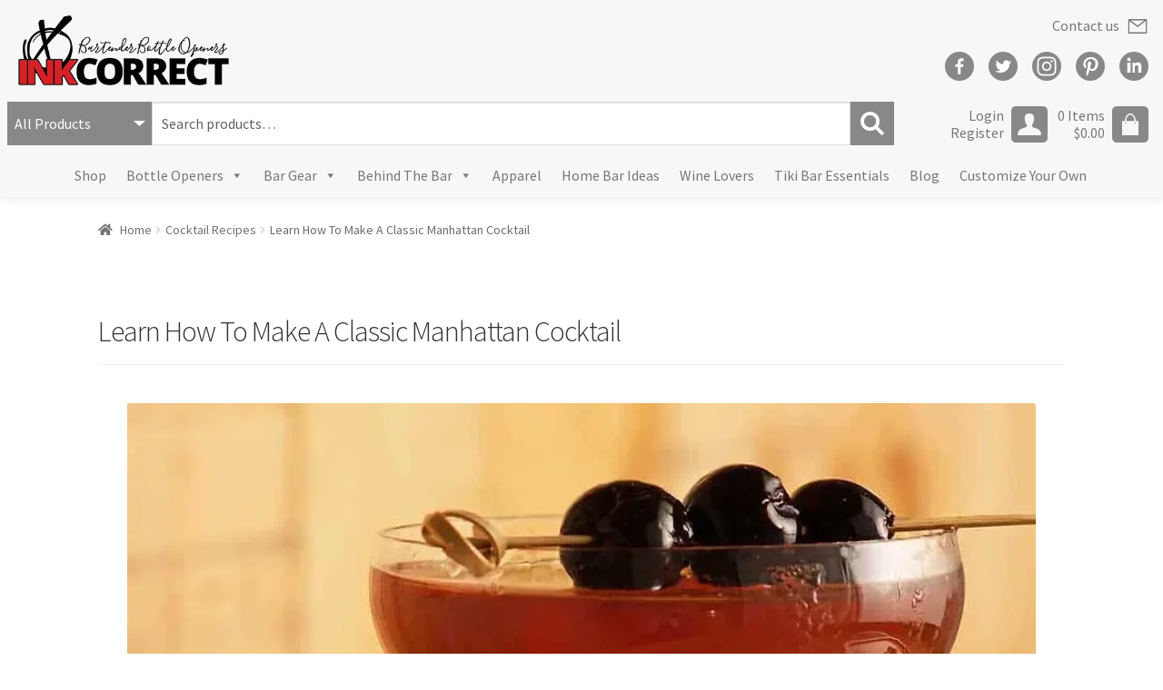

--- FILE ---
content_type: text/html; charset=utf-8
request_url: https://www.inkcorrect.com/blog/learn-how-to-make-a-classic-manhattan-cocktail/
body_size: 22116
content:
<!DOCTYPE html>
<html lang="en-US">
<head>
	<meta charset="utf-8">
	<meta http-equiv="X-UA-Compatible" content="IE=edge">
	<meta name="viewport" content="width=device-width, initial-scale=1">
	<meta name='robots' content='max-image-preview:large' />

	<!-- This site is optimized with the Yoast SEO Premium plugin v14.0.4 - https://yoast.com/wordpress/plugins/seo/ -->
	<title>Learn How To Make A Classic Manhattan Cocktail | Cocktail Recipes, Manhatans | Ink Correct Bar Gear</title>
	<meta name="description" content="Over the years, the whiskey classic has dipped in and out of fashion before finding its footing as one of the cornerstones of the..." />
	<meta name="robots" content="index, follow" />
	<meta name="googlebot" content="index, follow, max-snippet:-1, max-image-preview:large, max-video-preview:-1" />
	<meta name="bingbot" content="index, follow, max-snippet:-1, max-image-preview:large, max-video-preview:-1" />
	<link rel="canonical" href="https://www.inkcorrect.com/blog/learn-how-to-make-a-classic-manhattan-cocktail/" />
	<meta property="og:locale" content="en_US" />
	<meta property="og:type" content="article" />
	<meta property="og:title" content="Learn How To Make A Classic Manhattan Cocktail | Cocktail Recipes, Manhatans | Ink Correct Bar Gear" />
	<meta property="og:description" content="Over the years, the whiskey classic has dipped in and out of fashion before finding its footing as one of the cornerstones of the..." />
	<meta property="og:url" content="https://www.inkcorrect.com/blog/learn-how-to-make-a-classic-manhattan-cocktail/" />
	<meta property="og:site_name" content="Ink Correct Bar Gear" />
	<meta property="article:publisher" content="https://www.facebook.com/InkCorrect" />
	<meta property="article:published_time" content="2019-07-21T16:30:24+00:00" />
	<meta property="article:modified_time" content="2019-09-25T08:20:04+00:00" />
	<meta property="og:image" content="https://www.inkcorrect.com/inksite/wp-content/uploads/2019/07/Manhattan-Cocktail-Coupe-Brandied-Cherries.jpg" />
	<meta property="og:image:width" content="1000" />
	<meta property="og:image:height" content="1000" />
	<meta property="fb:app_id" content="264164211254360" />
	<meta name="twitter:card" content="summary_large_image" />
	<meta name="twitter:creator" content="@InkCorrect" />
	<meta name="twitter:site" content="@InkCorrect" />
	<script type="application/ld+json" class="yoast-schema-graph">{"@context":"https://schema.org","@graph":[{"@type":"Organization","@id":"https://www.inkcorrect.com/#organization","name":"Ink Correct","url":"https://www.inkcorrect.com/","sameAs":["https://www.facebook.com/InkCorrect","https://www.instagram.com/inkcorrectofficial","https://www.linkedin.com/company/inkcorrect","https://www.pinterest.com/inkcorrect","https://twitter.com/InkCorrect"],"logo":{"@type":"ImageObject","@id":"https://www.inkcorrect.com/#logo","inLanguage":"en-US","url":"https://www.inkcorrect.com/wp-content/uploads/2020/03/InkCorrect-Logo.png","width":500,"height":716,"caption":"Ink Correct"},"image":{"@id":"https://www.inkcorrect.com/#logo"}},{"@type":"WebSite","@id":"https://www.inkcorrect.com/#website","url":"https://www.inkcorrect.com/","name":"Ink Correct Bar Gear","description":"Bartender Bottle Openers and Bar Products","publisher":{"@id":"https://www.inkcorrect.com/#organization"},"potentialAction":[{"@type":"SearchAction","target":"https://www.inkcorrect.com/?s={search_term_string}","query-input":"required name=search_term_string"}],"inLanguage":"en-US"},{"@type":"ImageObject","@id":"https://www.inkcorrect.com/blog/learn-how-to-make-a-classic-manhattan-cocktail/#primaryimage","inLanguage":"en-US","url":"https://www.inkcorrect.com/wp-content/uploads/2019/07/Manhattan-Cocktail-Coupe-Brandied-Cherries.jpg","width":1000,"height":1000},{"@type":"WebPage","@id":"https://www.inkcorrect.com/blog/learn-how-to-make-a-classic-manhattan-cocktail/#webpage","url":"https://www.inkcorrect.com/blog/learn-how-to-make-a-classic-manhattan-cocktail/","name":"Learn How To Make A Classic Manhattan Cocktail | Cocktail Recipes, Manhatans | Ink Correct Bar Gear","isPartOf":{"@id":"https://www.inkcorrect.com/#website"},"primaryImageOfPage":{"@id":"https://www.inkcorrect.com/blog/learn-how-to-make-a-classic-manhattan-cocktail/#primaryimage"},"datePublished":"2019-07-21T16:30:24+00:00","dateModified":"2019-09-25T08:20:04+00:00","description":"Over the years, the\u00a0whiskey\u00a0classic has dipped in and out of fashion before finding its footing as one of the cornerstones of the...","inLanguage":"en-US","potentialAction":[{"@type":"ReadAction","target":["https://www.inkcorrect.com/blog/learn-how-to-make-a-classic-manhattan-cocktail/"]}]},{"@type":"Article","@id":"https://www.inkcorrect.com/blog/learn-how-to-make-a-classic-manhattan-cocktail/#article","isPartOf":{"@id":"https://www.inkcorrect.com/blog/learn-how-to-make-a-classic-manhattan-cocktail/#webpage"},"author":{"@id":"https://www.inkcorrect.com/#/schema/person/7e3e30fd2eb8914bc12e26331d5917f0"},"headline":"Learn How To Make A Classic Manhattan Cocktail","datePublished":"2019-07-21T16:30:24+00:00","dateModified":"2019-09-25T08:20:04+00:00","commentCount":0,"mainEntityOfPage":{"@id":"https://www.inkcorrect.com/blog/learn-how-to-make-a-classic-manhattan-cocktail/#webpage"},"publisher":{"@id":"https://www.inkcorrect.com/#organization"},"image":{"@id":"https://www.inkcorrect.com/blog/learn-how-to-make-a-classic-manhattan-cocktail/#primaryimage"},"keywords":"classic cocktails,cocktail recipes,Featured Cocktails,manhattan cocktail","articleSection":"Cocktail Recipes,Manhatans","inLanguage":"en-US"},{"@type":["Person"],"@id":"https://www.inkcorrect.com/#/schema/person/7e3e30fd2eb8914bc12e26331d5917f0","name":"Paula"}]}</script>
	<!-- / Yoast SEO Premium plugin. -->


<link rel='dns-prefetch' href='//fonts.googleapis.com' />
<link rel='stylesheet' id='sbi_styles-css' href='https://www.inkcorrect.com/wp-content/plugins/instagram-feed/css/sbi-styles.min.css?ver=6.5.1' type='text/css' media='all' />
<link rel='stylesheet' id='wp-block-library-css' href='https://www.inkcorrect.com/wp-includes/css/dist/block-library/style.min.css?ver=6.6.4' type='text/css' media='all' />
<style id='wp-block-library-theme-inline-css' type='text/css'>
.wp-block-audio :where(figcaption){color:#555;font-size:13px;text-align:center}.is-dark-theme .wp-block-audio :where(figcaption){color:#ffffffa6}.wp-block-audio{margin:0 0 1em}.wp-block-code{border:1px solid #ccc;border-radius:4px;font-family:Menlo,Consolas,monaco,monospace;padding:.8em 1em}.wp-block-embed :where(figcaption){color:#555;font-size:13px;text-align:center}.is-dark-theme .wp-block-embed :where(figcaption){color:#ffffffa6}.wp-block-embed{margin:0 0 1em}.blocks-gallery-caption{color:#555;font-size:13px;text-align:center}.is-dark-theme .blocks-gallery-caption{color:#ffffffa6}:root :where(.wp-block-image figcaption){color:#555;font-size:13px;text-align:center}.is-dark-theme :root :where(.wp-block-image figcaption){color:#ffffffa6}.wp-block-image{margin:0 0 1em}.wp-block-pullquote{border-bottom:4px solid;border-top:4px solid;color:currentColor;margin-bottom:1.75em}.wp-block-pullquote cite,.wp-block-pullquote footer,.wp-block-pullquote__citation{color:currentColor;font-size:.8125em;font-style:normal;text-transform:uppercase}.wp-block-quote{border-left:.25em solid;margin:0 0 1.75em;padding-left:1em}.wp-block-quote cite,.wp-block-quote footer{color:currentColor;font-size:.8125em;font-style:normal;position:relative}.wp-block-quote.has-text-align-right{border-left:none;border-right:.25em solid;padding-left:0;padding-right:1em}.wp-block-quote.has-text-align-center{border:none;padding-left:0}.wp-block-quote.is-large,.wp-block-quote.is-style-large,.wp-block-quote.is-style-plain{border:none}.wp-block-search .wp-block-search__label{font-weight:700}.wp-block-search__button{border:1px solid #ccc;padding:.375em .625em}:where(.wp-block-group.has-background){padding:1.25em 2.375em}.wp-block-separator.has-css-opacity{opacity:.4}.wp-block-separator{border:none;border-bottom:2px solid;margin-left:auto;margin-right:auto}.wp-block-separator.has-alpha-channel-opacity{opacity:1}.wp-block-separator:not(.is-style-wide):not(.is-style-dots){width:100px}.wp-block-separator.has-background:not(.is-style-dots){border-bottom:none;height:1px}.wp-block-separator.has-background:not(.is-style-wide):not(.is-style-dots){height:2px}.wp-block-table{margin:0 0 1em}.wp-block-table td,.wp-block-table th{word-break:normal}.wp-block-table :where(figcaption){color:#555;font-size:13px;text-align:center}.is-dark-theme .wp-block-table :where(figcaption){color:#ffffffa6}.wp-block-video :where(figcaption){color:#555;font-size:13px;text-align:center}.is-dark-theme .wp-block-video :where(figcaption){color:#ffffffa6}.wp-block-video{margin:0 0 1em}:root :where(.wp-block-template-part.has-background){margin-bottom:0;margin-top:0;padding:1.25em 2.375em}
</style>
<link rel='stylesheet' id='wc-block-style-css' href='https://www.inkcorrect.com/wp-content/plugins/woocommerce/packages/woocommerce-blocks/build/style.css?ver=2.5.16' type='text/css' media='all' />
<link rel='stylesheet' id='storefront-gutenberg-blocks-css' href='https://www.inkcorrect.com/wp-content/themes/storefront/assets/css/base/gutenberg-blocks.css?ver=2.5.3' type='text/css' media='all' />
<style id='storefront-gutenberg-blocks-inline-css' type='text/css'>

				.wp-block-button__link:not(.has-text-color) {
					color: #333333;
				}

				.wp-block-button__link:not(.has-text-color):hover,
				.wp-block-button__link:not(.has-text-color):focus,
				.wp-block-button__link:not(.has-text-color):active {
					color: #333333;
				}

				.wp-block-button__link:not(.has-background) {
					background-color: #eeeeee;
				}

				.wp-block-button__link:not(.has-background):hover,
				.wp-block-button__link:not(.has-background):focus,
				.wp-block-button__link:not(.has-background):active {
					border-color: #d5d5d5;
					background-color: #d5d5d5;
				}

				.wp-block-quote footer,
				.wp-block-quote cite,
				.wp-block-quote__citation {
					color: #6d6d6d;
				}

				.wp-block-pullquote cite,
				.wp-block-pullquote footer,
				.wp-block-pullquote__citation {
					color: #6d6d6d;
				}

				.wp-block-image figcaption {
					color: #6d6d6d;
				}

				.wp-block-separator.is-style-dots::before {
					color: #333333;
				}

				.wp-block-file a.wp-block-file__button {
					color: #333333;
					background-color: #eeeeee;
					border-color: #eeeeee;
				}

				.wp-block-file a.wp-block-file__button:hover,
				.wp-block-file a.wp-block-file__button:focus,
				.wp-block-file a.wp-block-file__button:active {
					color: #333333;
					background-color: #d5d5d5;
				}

				.wp-block-code,
				.wp-block-preformatted pre {
					color: #6d6d6d;
				}

				.wp-block-table:not( .has-background ):not( .is-style-stripes ) tbody tr:nth-child(2n) td {
					background-color: #fdfdfd;
				}

				.wp-block-cover .wp-block-cover__inner-container h1,
				.wp-block-cover .wp-block-cover__inner-container h2,
				.wp-block-cover .wp-block-cover__inner-container h3,
				.wp-block-cover .wp-block-cover__inner-container h4,
				.wp-block-cover .wp-block-cover__inner-container h5,
				.wp-block-cover .wp-block-cover__inner-container h6 {
					color: #000000;
				}
			
</style>
<style id='classic-theme-styles-inline-css' type='text/css'>
/*! This file is auto-generated */
.wp-block-button__link{color:#fff;background-color:#32373c;border-radius:9999px;box-shadow:none;text-decoration:none;padding:calc(.667em + 2px) calc(1.333em + 2px);font-size:1.125em}.wp-block-file__button{background:#32373c;color:#fff;text-decoration:none}
</style>
<style id='global-styles-inline-css' type='text/css'>
:root{--wp--preset--aspect-ratio--square: 1;--wp--preset--aspect-ratio--4-3: 4/3;--wp--preset--aspect-ratio--3-4: 3/4;--wp--preset--aspect-ratio--3-2: 3/2;--wp--preset--aspect-ratio--2-3: 2/3;--wp--preset--aspect-ratio--16-9: 16/9;--wp--preset--aspect-ratio--9-16: 9/16;--wp--preset--color--black: #000000;--wp--preset--color--cyan-bluish-gray: #abb8c3;--wp--preset--color--white: #ffffff;--wp--preset--color--pale-pink: #f78da7;--wp--preset--color--vivid-red: #cf2e2e;--wp--preset--color--luminous-vivid-orange: #ff6900;--wp--preset--color--luminous-vivid-amber: #fcb900;--wp--preset--color--light-green-cyan: #7bdcb5;--wp--preset--color--vivid-green-cyan: #00d084;--wp--preset--color--pale-cyan-blue: #8ed1fc;--wp--preset--color--vivid-cyan-blue: #0693e3;--wp--preset--color--vivid-purple: #9b51e0;--wp--preset--gradient--vivid-cyan-blue-to-vivid-purple: linear-gradient(135deg,rgba(6,147,227,1) 0%,rgb(155,81,224) 100%);--wp--preset--gradient--light-green-cyan-to-vivid-green-cyan: linear-gradient(135deg,rgb(122,220,180) 0%,rgb(0,208,130) 100%);--wp--preset--gradient--luminous-vivid-amber-to-luminous-vivid-orange: linear-gradient(135deg,rgba(252,185,0,1) 0%,rgba(255,105,0,1) 100%);--wp--preset--gradient--luminous-vivid-orange-to-vivid-red: linear-gradient(135deg,rgba(255,105,0,1) 0%,rgb(207,46,46) 100%);--wp--preset--gradient--very-light-gray-to-cyan-bluish-gray: linear-gradient(135deg,rgb(238,238,238) 0%,rgb(169,184,195) 100%);--wp--preset--gradient--cool-to-warm-spectrum: linear-gradient(135deg,rgb(74,234,220) 0%,rgb(151,120,209) 20%,rgb(207,42,186) 40%,rgb(238,44,130) 60%,rgb(251,105,98) 80%,rgb(254,248,76) 100%);--wp--preset--gradient--blush-light-purple: linear-gradient(135deg,rgb(255,206,236) 0%,rgb(152,150,240) 100%);--wp--preset--gradient--blush-bordeaux: linear-gradient(135deg,rgb(254,205,165) 0%,rgb(254,45,45) 50%,rgb(107,0,62) 100%);--wp--preset--gradient--luminous-dusk: linear-gradient(135deg,rgb(255,203,112) 0%,rgb(199,81,192) 50%,rgb(65,88,208) 100%);--wp--preset--gradient--pale-ocean: linear-gradient(135deg,rgb(255,245,203) 0%,rgb(182,227,212) 50%,rgb(51,167,181) 100%);--wp--preset--gradient--electric-grass: linear-gradient(135deg,rgb(202,248,128) 0%,rgb(113,206,126) 100%);--wp--preset--gradient--midnight: linear-gradient(135deg,rgb(2,3,129) 0%,rgb(40,116,252) 100%);--wp--preset--font-size--small: 14px;--wp--preset--font-size--medium: 23px;--wp--preset--font-size--large: 26px;--wp--preset--font-size--x-large: 42px;--wp--preset--font-size--normal: 16px;--wp--preset--font-size--huge: 37px;--wp--preset--spacing--20: 0.44rem;--wp--preset--spacing--30: 0.67rem;--wp--preset--spacing--40: 1rem;--wp--preset--spacing--50: 1.5rem;--wp--preset--spacing--60: 2.25rem;--wp--preset--spacing--70: 3.38rem;--wp--preset--spacing--80: 5.06rem;--wp--preset--shadow--natural: 6px 6px 9px rgba(0, 0, 0, 0.2);--wp--preset--shadow--deep: 12px 12px 50px rgba(0, 0, 0, 0.4);--wp--preset--shadow--sharp: 6px 6px 0px rgba(0, 0, 0, 0.2);--wp--preset--shadow--outlined: 6px 6px 0px -3px rgba(255, 255, 255, 1), 6px 6px rgba(0, 0, 0, 1);--wp--preset--shadow--crisp: 6px 6px 0px rgba(0, 0, 0, 1);}:where(.is-layout-flex){gap: 0.5em;}:where(.is-layout-grid){gap: 0.5em;}body .is-layout-flex{display: flex;}.is-layout-flex{flex-wrap: wrap;align-items: center;}.is-layout-flex > :is(*, div){margin: 0;}body .is-layout-grid{display: grid;}.is-layout-grid > :is(*, div){margin: 0;}:where(.wp-block-columns.is-layout-flex){gap: 2em;}:where(.wp-block-columns.is-layout-grid){gap: 2em;}:where(.wp-block-post-template.is-layout-flex){gap: 1.25em;}:where(.wp-block-post-template.is-layout-grid){gap: 1.25em;}.has-black-color{color: var(--wp--preset--color--black) !important;}.has-cyan-bluish-gray-color{color: var(--wp--preset--color--cyan-bluish-gray) !important;}.has-white-color{color: var(--wp--preset--color--white) !important;}.has-pale-pink-color{color: var(--wp--preset--color--pale-pink) !important;}.has-vivid-red-color{color: var(--wp--preset--color--vivid-red) !important;}.has-luminous-vivid-orange-color{color: var(--wp--preset--color--luminous-vivid-orange) !important;}.has-luminous-vivid-amber-color{color: var(--wp--preset--color--luminous-vivid-amber) !important;}.has-light-green-cyan-color{color: var(--wp--preset--color--light-green-cyan) !important;}.has-vivid-green-cyan-color{color: var(--wp--preset--color--vivid-green-cyan) !important;}.has-pale-cyan-blue-color{color: var(--wp--preset--color--pale-cyan-blue) !important;}.has-vivid-cyan-blue-color{color: var(--wp--preset--color--vivid-cyan-blue) !important;}.has-vivid-purple-color{color: var(--wp--preset--color--vivid-purple) !important;}.has-black-background-color{background-color: var(--wp--preset--color--black) !important;}.has-cyan-bluish-gray-background-color{background-color: var(--wp--preset--color--cyan-bluish-gray) !important;}.has-white-background-color{background-color: var(--wp--preset--color--white) !important;}.has-pale-pink-background-color{background-color: var(--wp--preset--color--pale-pink) !important;}.has-vivid-red-background-color{background-color: var(--wp--preset--color--vivid-red) !important;}.has-luminous-vivid-orange-background-color{background-color: var(--wp--preset--color--luminous-vivid-orange) !important;}.has-luminous-vivid-amber-background-color{background-color: var(--wp--preset--color--luminous-vivid-amber) !important;}.has-light-green-cyan-background-color{background-color: var(--wp--preset--color--light-green-cyan) !important;}.has-vivid-green-cyan-background-color{background-color: var(--wp--preset--color--vivid-green-cyan) !important;}.has-pale-cyan-blue-background-color{background-color: var(--wp--preset--color--pale-cyan-blue) !important;}.has-vivid-cyan-blue-background-color{background-color: var(--wp--preset--color--vivid-cyan-blue) !important;}.has-vivid-purple-background-color{background-color: var(--wp--preset--color--vivid-purple) !important;}.has-black-border-color{border-color: var(--wp--preset--color--black) !important;}.has-cyan-bluish-gray-border-color{border-color: var(--wp--preset--color--cyan-bluish-gray) !important;}.has-white-border-color{border-color: var(--wp--preset--color--white) !important;}.has-pale-pink-border-color{border-color: var(--wp--preset--color--pale-pink) !important;}.has-vivid-red-border-color{border-color: var(--wp--preset--color--vivid-red) !important;}.has-luminous-vivid-orange-border-color{border-color: var(--wp--preset--color--luminous-vivid-orange) !important;}.has-luminous-vivid-amber-border-color{border-color: var(--wp--preset--color--luminous-vivid-amber) !important;}.has-light-green-cyan-border-color{border-color: var(--wp--preset--color--light-green-cyan) !important;}.has-vivid-green-cyan-border-color{border-color: var(--wp--preset--color--vivid-green-cyan) !important;}.has-pale-cyan-blue-border-color{border-color: var(--wp--preset--color--pale-cyan-blue) !important;}.has-vivid-cyan-blue-border-color{border-color: var(--wp--preset--color--vivid-cyan-blue) !important;}.has-vivid-purple-border-color{border-color: var(--wp--preset--color--vivid-purple) !important;}.has-vivid-cyan-blue-to-vivid-purple-gradient-background{background: var(--wp--preset--gradient--vivid-cyan-blue-to-vivid-purple) !important;}.has-light-green-cyan-to-vivid-green-cyan-gradient-background{background: var(--wp--preset--gradient--light-green-cyan-to-vivid-green-cyan) !important;}.has-luminous-vivid-amber-to-luminous-vivid-orange-gradient-background{background: var(--wp--preset--gradient--luminous-vivid-amber-to-luminous-vivid-orange) !important;}.has-luminous-vivid-orange-to-vivid-red-gradient-background{background: var(--wp--preset--gradient--luminous-vivid-orange-to-vivid-red) !important;}.has-very-light-gray-to-cyan-bluish-gray-gradient-background{background: var(--wp--preset--gradient--very-light-gray-to-cyan-bluish-gray) !important;}.has-cool-to-warm-spectrum-gradient-background{background: var(--wp--preset--gradient--cool-to-warm-spectrum) !important;}.has-blush-light-purple-gradient-background{background: var(--wp--preset--gradient--blush-light-purple) !important;}.has-blush-bordeaux-gradient-background{background: var(--wp--preset--gradient--blush-bordeaux) !important;}.has-luminous-dusk-gradient-background{background: var(--wp--preset--gradient--luminous-dusk) !important;}.has-pale-ocean-gradient-background{background: var(--wp--preset--gradient--pale-ocean) !important;}.has-electric-grass-gradient-background{background: var(--wp--preset--gradient--electric-grass) !important;}.has-midnight-gradient-background{background: var(--wp--preset--gradient--midnight) !important;}.has-small-font-size{font-size: var(--wp--preset--font-size--small) !important;}.has-medium-font-size{font-size: var(--wp--preset--font-size--medium) !important;}.has-large-font-size{font-size: var(--wp--preset--font-size--large) !important;}.has-x-large-font-size{font-size: var(--wp--preset--font-size--x-large) !important;}
:where(.wp-block-post-template.is-layout-flex){gap: 1.25em;}:where(.wp-block-post-template.is-layout-grid){gap: 1.25em;}
:where(.wp-block-columns.is-layout-flex){gap: 2em;}:where(.wp-block-columns.is-layout-grid){gap: 2em;}
:root :where(.wp-block-pullquote){font-size: 1.5em;line-height: 1.6;}
</style>
<link rel='stylesheet' id='featured-posts-widget-stylesheet-css' href='https://www.inkcorrect.com/wp-content/plugins/featured-posts-widget/css/featured-posts-widget.css?ver=1.0' type='text/css' media='all' />
<link rel='stylesheet' id='wcpf-plugin-style-css' href='https://www.inkcorrect.com/wp-content/plugins/woocommerce-product-filters/assets/css/plugin.css?ver=1.2.0' type='text/css' media='all' />
<style id='woocommerce-inline-inline-css' type='text/css'>
.woocommerce form .form-row .required { visibility: visible; }
</style>
<link rel='stylesheet' id='megamenu-css' href='https://www.inkcorrect.com/wp-content/uploads/maxmegamenu/style.css?ver=722317' type='text/css' media='all' />
<link rel='stylesheet' id='dashicons-css' href='https://www.inkcorrect.com/wp-includes/css/dashicons.min.css?ver=6.6.4' type='text/css' media='all' />
<link rel='stylesheet' id='storefront-style-css' href='https://www.inkcorrect.com/wp-content/themes/storefront/style.css?ver=2.5.3' type='text/css' media='all' />
<style id='storefront-style-inline-css' type='text/css'>

			.main-navigation ul li a,
			.site-title a,
			ul.menu li a,
			.site-branding h1 a,
			.site-footer .storefront-handheld-footer-bar a:not(.button),
			button.menu-toggle,
			button.menu-toggle:hover,
			.handheld-navigation .dropdown-toggle {
				color: #333333;
			}

			button.menu-toggle,
			button.menu-toggle:hover {
				border-color: #333333;
			}

			.main-navigation ul li a:hover,
			.main-navigation ul li:hover > a,
			.site-title a:hover,
			.site-header ul.menu li.current-menu-item > a {
				color: #747474;
			}

			table:not( .has-background ) th {
				background-color: #f8f8f8;
			}

			table:not( .has-background ) tbody td {
				background-color: #fdfdfd;
			}

			table:not( .has-background ) tbody tr:nth-child(2n) td,
			fieldset,
			fieldset legend {
				background-color: #fbfbfb;
			}

			.site-header,
			.secondary-navigation ul ul,
			.main-navigation ul.menu > li.menu-item-has-children:after,
			.secondary-navigation ul.menu ul,
			.storefront-handheld-footer-bar,
			.storefront-handheld-footer-bar ul li > a,
			.storefront-handheld-footer-bar ul li.search .site-search,
			button.menu-toggle,
			button.menu-toggle:hover {
				background-color: #ffffff;
			}

			p.site-description,
			.site-header,
			.storefront-handheld-footer-bar {
				color: #404040;
			}

			button.menu-toggle:after,
			button.menu-toggle:before,
			button.menu-toggle span:before {
				background-color: #333333;
			}

			h1, h2, h3, h4, h5, h6, .wc-block-grid__product-title {
				color: #333333;
			}

			.widget h1 {
				border-bottom-color: #333333;
			}

			body,
			.secondary-navigation a {
				color: #6d6d6d;
			}

			.widget-area .widget a,
			.hentry .entry-header .posted-on a,
			.hentry .entry-header .post-author a,
			.hentry .entry-header .post-comments a,
			.hentry .entry-header .byline a {
				color: #727272;
			}

			a {
				color: #96588a;
			}

			a:focus,
			button:focus,
			.button.alt:focus,
			input:focus,
			textarea:focus,
			input[type="button"]:focus,
			input[type="reset"]:focus,
			input[type="submit"]:focus,
			input[type="email"]:focus,
			input[type="tel"]:focus,
			input[type="url"]:focus,
			input[type="password"]:focus,
			input[type="search"]:focus {
				outline-color: #96588a;
			}

			button, input[type="button"], input[type="reset"], input[type="submit"], .button, .widget a.button {
				background-color: #eeeeee;
				border-color: #eeeeee;
				color: #333333;
			}

			button:hover, input[type="button"]:hover, input[type="reset"]:hover, input[type="submit"]:hover, .button:hover, .widget a.button:hover {
				background-color: #d5d5d5;
				border-color: #d5d5d5;
				color: #333333;
			}

			button.alt, input[type="button"].alt, input[type="reset"].alt, input[type="submit"].alt, .button.alt, .widget-area .widget a.button.alt {
				background-color: #333333;
				border-color: #333333;
				color: #ffffff;
			}

			button.alt:hover, input[type="button"].alt:hover, input[type="reset"].alt:hover, input[type="submit"].alt:hover, .button.alt:hover, .widget-area .widget a.button.alt:hover {
				background-color: #1a1a1a;
				border-color: #1a1a1a;
				color: #ffffff;
			}

			.pagination .page-numbers li .page-numbers.current {
				background-color: #e6e6e6;
				color: #636363;
			}

			#comments .comment-list .comment-content .comment-text {
				background-color: #f8f8f8;
			}

			.site-footer {
				background-color: #f0f0f0;
				color: #6d6d6d;
			}

			.site-footer a:not(.button) {
				color: #333333;
			}

			.site-footer h1, .site-footer h2, .site-footer h3, .site-footer h4, .site-footer h5, .site-footer h6 {
				color: #333333;
			}

			.page-template-template-homepage.has-post-thumbnail .type-page.has-post-thumbnail .entry-title {
				color: #000000;
			}

			.page-template-template-homepage.has-post-thumbnail .type-page.has-post-thumbnail .entry-content {
				color: #000000;
			}

			@media screen and ( min-width: 768px ) {
				.secondary-navigation ul.menu a:hover {
					color: #595959;
				}

				.secondary-navigation ul.menu a {
					color: #404040;
				}

				.main-navigation ul.menu ul.sub-menu,
				.main-navigation ul.nav-menu ul.children {
					background-color: #f0f0f0;
				}

				.site-header {
					border-bottom-color: #f0f0f0;
				}
			}
</style>
<link rel='stylesheet' id='storefront-icons-css' href='https://www.inkcorrect.com/wp-content/themes/storefront/assets/css/base/icons.css?ver=2.5.3' type='text/css' media='all' />
<link rel='stylesheet' id='storefront-fonts-css' href='https://fonts.googleapis.com/css?family=Source+Sans+Pro:400,300,300italic,400italic,600,700,900&#038;subset=latin%2Clatin-ext' type='text/css' media='all' />
<link rel='stylesheet' id='storefront-woocommerce-style-css' href='https://www.inkcorrect.com/wp-content/themes/storefront/assets/css/woocommerce/woocommerce.css?ver=2.5.3' type='text/css' media='all' />
<style id='storefront-woocommerce-style-inline-css' type='text/css'>

			a.cart-contents,
			.site-header-cart .widget_shopping_cart a {
				color: #333333;
			}

			a.cart-contents:hover,
			.site-header-cart .widget_shopping_cart a:hover,
			.site-header-cart:hover > li > a {
				color: #747474;
			}

			table.cart td.product-remove,
			table.cart td.actions {
				border-top-color: #ffffff;
			}

			.storefront-handheld-footer-bar ul li.cart .count {
				background-color: #333333;
				color: #ffffff;
				border-color: #ffffff;
			}

			.woocommerce-tabs ul.tabs li.active a,
			ul.products li.product .price,
			.onsale,
			.wc-block-grid__product-onsale,
			.widget_search form:before,
			.widget_product_search form:before {
				color: #6d6d6d;
			}

			.woocommerce-breadcrumb a,
			a.woocommerce-review-link,
			.product_meta a {
				color: #727272;
			}

			.wc-block-grid__product-onsale,
			.onsale {
				border-color: #6d6d6d;
			}

			.star-rating span:before,
			.quantity .plus, .quantity .minus,
			p.stars a:hover:after,
			p.stars a:after,
			.star-rating span:before,
			#payment .payment_methods li input[type=radio]:first-child:checked+label:before {
				color: #96588a;
			}

			.widget_price_filter .ui-slider .ui-slider-range,
			.widget_price_filter .ui-slider .ui-slider-handle {
				background-color: #96588a;
			}

			.order_details {
				background-color: #f8f8f8;
			}

			.order_details > li {
				border-bottom: 1px dotted #e3e3e3;
			}

			.order_details:before,
			.order_details:after {
				background: -webkit-linear-gradient(transparent 0,transparent 0),-webkit-linear-gradient(135deg,#f8f8f8 33.33%,transparent 33.33%),-webkit-linear-gradient(45deg,#f8f8f8 33.33%,transparent 33.33%)
			}

			#order_review {
				background-color: #ffffff;
			}

			#payment .payment_methods > li .payment_box,
			#payment .place-order {
				background-color: #fafafa;
			}

			#payment .payment_methods > li:not(.woocommerce-notice) {
				background-color: #f5f5f5;
			}

			#payment .payment_methods > li:not(.woocommerce-notice):hover {
				background-color: #f0f0f0;
			}

			.woocommerce-pagination .page-numbers li .page-numbers.current {
				background-color: #e6e6e6;
				color: #636363;
			}

			.wc-block-grid__product-onsale,
			.onsale,
			.woocommerce-pagination .page-numbers li .page-numbers:not(.current) {
				color: #6d6d6d;
			}

			p.stars a:before,
			p.stars a:hover~a:before,
			p.stars.selected a.active~a:before {
				color: #6d6d6d;
			}

			p.stars.selected a.active:before,
			p.stars:hover a:before,
			p.stars.selected a:not(.active):before,
			p.stars.selected a.active:before {
				color: #96588a;
			}

			.single-product div.product .woocommerce-product-gallery .woocommerce-product-gallery__trigger {
				background-color: #eeeeee;
				color: #333333;
			}

			.single-product div.product .woocommerce-product-gallery .woocommerce-product-gallery__trigger:hover {
				background-color: #d5d5d5;
				border-color: #d5d5d5;
				color: #333333;
			}

			.button.added_to_cart:focus,
			.button.wc-forward:focus {
				outline-color: #96588a;
			}

			.added_to_cart,
			.site-header-cart .widget_shopping_cart a.button,
			.wc-block-grid__products .wc-block-grid__product .wp-block-button__link {
				background-color: #eeeeee;
				border-color: #eeeeee;
				color: #333333;
			}

			.added_to_cart:hover,
			.site-header-cart .widget_shopping_cart a.button:hover,
			.wc-block-grid__products .wc-block-grid__product .wp-block-button__link:hover {
				background-color: #d5d5d5;
				border-color: #d5d5d5;
				color: #333333;
			}

			.added_to_cart.alt, .added_to_cart, .widget a.button.checkout {
				background-color: #333333;
				border-color: #333333;
				color: #ffffff;
			}

			.added_to_cart.alt:hover, .added_to_cart:hover, .widget a.button.checkout:hover {
				background-color: #1a1a1a;
				border-color: #1a1a1a;
				color: #ffffff;
			}

			.button.loading {
				color: #eeeeee;
			}

			.button.loading:hover {
				background-color: #eeeeee;
			}

			.button.loading:after {
				color: #333333;
			}

			@media screen and ( min-width: 768px ) {
				.site-header-cart .widget_shopping_cart,
				.site-header .product_list_widget li .quantity {
					color: #404040;
				}

				.site-header-cart .widget_shopping_cart .buttons,
				.site-header-cart .widget_shopping_cart .total {
					background-color: #f5f5f5;
				}

				.site-header-cart .widget_shopping_cart {
					background-color: #f0f0f0;
				}
			}
				.storefront-product-pagination a {
					color: #6d6d6d;
					background-color: #ffffff;
				}
				.storefront-sticky-add-to-cart {
					color: #6d6d6d;
					background-color: #ffffff;
				}

				.storefront-sticky-add-to-cart a:not(.button) {
					color: #333333;
				}
</style>
<link rel='stylesheet' id='storefront-child-style-css' href='https://www.inkcorrect.com/wp-content/themes/inkcorrect022/style.css?ver=0.1.4' type='text/css' media='all' />
<link rel='stylesheet' id='megamenu-storefront-css' href='https://www.inkcorrect.com/wp-content/plugins/megamenu-storefront/megamenu-storefront.css?ver=1.0' type='text/css' media='all' />
<script type="text/javascript" src="https://www.inkcorrect.com/wp-content/plugins/woocommerce-product-filters/assets/js/polyfills.min.js?ver=1.2.0" id="wcpf-plugin-polyfills-script-js"></script>
<script type="text/javascript" src="https://www.inkcorrect.com/wp-includes/js/jquery/jquery.min.js?ver=3.7.1" id="jquery-core-js"></script>
<script type="text/javascript" src="https://www.inkcorrect.com/wp-includes/js/jquery/jquery-migrate.min.js?ver=3.4.1" id="jquery-migrate-js"></script>
<script type="text/javascript" src="https://www.inkcorrect.com/wp-includes/js/jquery/ui/core.min.js?ver=1.13.3" id="jquery-ui-core-js"></script>
<script type="text/javascript" src="https://www.inkcorrect.com/wp-includes/js/jquery/ui/mouse.min.js?ver=1.13.3" id="jquery-ui-mouse-js"></script>
<script type="text/javascript" src="https://www.inkcorrect.com/wp-includes/js/jquery/ui/slider.min.js?ver=1.13.3" id="jquery-ui-slider-js"></script>
<script type="text/javascript" src="https://www.inkcorrect.com/wp-content/plugins/woocommerce-product-filters/assets/js/front-vendor.min.js?ver=1.2.0" id="wcpf-plugin-vendor-script-js"></script>
<script type="text/javascript" src="https://www.inkcorrect.com/wp-includes/js/underscore.min.js?ver=1.13.4" id="underscore-js"></script>
<script type="text/javascript" id="wp-util-js-extra">
/* <![CDATA[ */
var _wpUtilSettings = {"ajax":{"url":"\/wp-admin\/admin-ajax.php"}};
/* ]]> */
</script>
<script type="text/javascript" src="https://www.inkcorrect.com/wp-includes/js/wp-util.min.js?ver=6.6.4" id="wp-util-js"></script>
<script type="text/javascript" src="https://www.inkcorrect.com/wp-content/plugins/woocommerce/assets/js/accounting/accounting.min.js?ver=0.4.2" id="accounting-js"></script>
<script type="text/javascript" id="wcpf-plugin-script-js-extra">
/* <![CDATA[ */
var WCPFData = {"registerEntities":{"Project":{"id":"Project","class":"WooCommerce_Product_Filter_Plugin\\Entity","post_type":"wcpf_project","label":"Project","default_options":{"urlNavigation":"query","filteringStarts":"auto","urlNavigationOptions":[],"useComponents":["pagination","sorting","results-count","page-title","breadcrumb"],"paginationAjax":true,"sortingAjax":true,"productsContainerSelector":".products","paginationSelector":".woocommerce-pagination","resultCountSelector":".woocommerce-result-count","sortingSelector":".woocommerce-ordering","pageTitleSelector":".woocommerce-products-header__title","breadcrumbSelector":".woocommerce-breadcrumb","multipleContainersForProducts":true},"is_grouped":true,"editor_component_class":"WooCommerce_Product_Filter_Plugin\\Project\\Editor_Component","filter_component_class":"WooCommerce_Product_Filter_Plugin\\Project\\Filter_Component","variations":false},"BoxListField":{"id":"BoxListField","class":"WooCommerce_Product_Filter_Plugin\\Entity","post_type":"wcpf_item","label":"Box List","default_options":{"itemsSource":"attribute","itemsDisplay":"all","queryType":"or","itemsDisplayHierarchical":true,"displayHierarchicalCollapsed":false,"displayTitle":true,"displayToggleContent":true,"defaultToggleState":"show","cssClass":"","actionForEmptyOptions":"hide","displayProductCount":true,"productCountPolicy":"for-option-only","multiSelect":true,"boxSize":"45px"},"is_grouped":false,"editor_component_class":"WooCommerce_Product_Filter_Plugin\\Field\\Box_list\\Editor_Component","filter_component_class":"WooCommerce_Product_Filter_Plugin\\Field\\Box_List\\Filter_Component","variations":true},"CheckBoxListField":{"id":"CheckBoxListField","class":"WooCommerce_Product_Filter_Plugin\\Entity","post_type":"wcpf_item","label":"Checkbox","default_options":{"itemsSource":"attribute","itemsDisplay":"all","queryType":"or","itemsDisplayHierarchical":true,"displayHierarchicalCollapsed":false,"displayTitle":true,"displayToggleContent":true,"defaultToggleState":"show","cssClass":"","actionForEmptyOptions":"hide","displayProductCount":true,"productCountPolicy":"for-option-only","seeMoreOptionsBy":"scrollbar","heightOfVisibleContent":12},"is_grouped":false,"editor_component_class":"WooCommerce_Product_Filter_Plugin\\Field\\Check_Box_List\\Editor_Component","filter_component_class":"WooCommerce_Product_Filter_Plugin\\Field\\Check_Box_List\\Filter_Component","variations":true},"DropDownListField":{"id":"DropDownListField","class":"WooCommerce_Product_Filter_Plugin\\Entity","post_type":"wcpf_item","label":"Drop Down","default_options":{"itemsSource":"attribute","itemsDisplay":"all","queryType":"or","itemsDisplayHierarchical":true,"displayHierarchicalCollapsed":false,"displayTitle":true,"displayToggleContent":true,"defaultToggleState":"show","cssClass":"","actionForEmptyOptions":"hide","displayProductCount":true,"productCountPolicy":"for-option-only","titleItemReset":"Show all"},"is_grouped":false,"editor_component_class":"WooCommerce_Product_Filter_Plugin\\Field\\Drop_Down_List\\Editor_Component","filter_component_class":"WooCommerce_Product_Filter_Plugin\\Field\\Drop_Down_List\\Filter_Component","variations":true},"ButtonField":{"id":"ButtonField","class":"WooCommerce_Product_Filter_Plugin\\Entity","post_type":"wcpf_item","label":"Button","default_options":{"cssClass":"","action":"reset"},"is_grouped":false,"editor_component_class":"WooCommerce_Product_Filter_Plugin\\Field\\Button\\Editor_Component","filter_component_class":"WooCommerce_Product_Filter_Plugin\\Field\\Button\\Filter_Component","variations":true},"ColorListField":{"id":"ColorListField","class":"WooCommerce_Product_Filter_Plugin\\Entity","post_type":"wcpf_item","label":"Colors","default_options":{"itemsSource":"attribute","itemsDisplay":"all","queryType":"or","itemsDisplayHierarchical":true,"displayHierarchicalCollapsed":false,"displayTitle":true,"displayToggleContent":true,"defaultToggleState":"show","cssClass":"","actionForEmptyOptions":"hide","displayProductCount":true,"productCountPolicy":"for-option-only","optionKey":"colors"},"is_grouped":false,"editor_component_class":"WooCommerce_Product_Filter_Plugin\\Field\\Color_List\\Editor_Component","filter_component_class":"WooCommerce_Product_Filter_Plugin\\Field\\Color_List\\Filter_Component","variations":true},"RadioListField":{"id":"RadioListField","class":"WooCommerce_Product_Filter_Plugin\\Entity","post_type":"wcpf_item","label":"Radio","default_options":{"itemsSource":"attribute","itemsDisplay":"all","queryType":"or","itemsDisplayHierarchical":true,"displayHierarchicalCollapsed":false,"displayTitle":true,"displayToggleContent":true,"defaultToggleState":"show","cssClass":"","actionForEmptyOptions":"hide","displayProductCount":true,"productCountPolicy":"for-option-only","titleItemReset":"Show all","seeMoreOptionsBy":"scrollbar","heightOfVisibleContent":12},"is_grouped":false,"editor_component_class":"WooCommerce_Product_Filter_Plugin\\Field\\Radio_List\\Editor_Component","filter_component_class":"WooCommerce_Product_Filter_Plugin\\Field\\Radio_List\\Filter_Component","variations":true},"TextListField":{"id":"TextListField","class":"WooCommerce_Product_Filter_Plugin\\Entity","post_type":"wcpf_item","label":"Text List","default_options":{"itemsSource":"attribute","itemsDisplay":"all","queryType":"or","itemsDisplayHierarchical":true,"displayHierarchicalCollapsed":false,"displayTitle":true,"displayToggleContent":true,"defaultToggleState":"show","cssClass":"","actionForEmptyOptions":"hide","displayProductCount":true,"productCountPolicy":"for-option-only","multiSelect":true,"useInlineStyle":false},"is_grouped":false,"editor_component_class":"WooCommerce_Product_Filter_Plugin\\Field\\Text_List\\Editor_Component","filter_component_class":"WooCommerce_Product_Filter_Plugin\\Field\\Text_List\\Filter_Component","variations":true},"PriceSliderField":{"id":"PriceSliderField","class":"WooCommerce_Product_Filter_Plugin\\Entity","post_type":"wcpf_item","label":"Price slider","default_options":{"minPriceOptionKey":"min-price","maxPriceOptionKey":"max-price","optionKey":"price","optionKeyFormat":"dash","cssClass":"","displayMinMaxInput":true,"displayTitle":true,"displayToggleContent":true,"defaultToggleState":"show","displayPriceLabel":true},"is_grouped":false,"editor_component_class":"WooCommerce_Product_Filter_Plugin\\Field\\Price_Slider\\Editor_Component","filter_component_class":"WooCommerce_Product_Filter_Plugin\\Field\\Price_Slider\\Filter_Component","variations":false},"SimpleBoxLayout":{"id":"SimpleBoxLayout","class":"WooCommerce_Product_Filter_Plugin\\Entity","post_type":"wcpf_item","label":"Simple Box","default_options":{"displayToggleContent":true,"defaultToggleState":"show","cssClass":""},"is_grouped":true,"editor_component_class":"WooCommerce_Product_Filter_Plugin\\Layout\\Simple_Box\\Editor_Component","filter_component_class":"WooCommerce_Product_Filter_Plugin\\Layout\\Simple_Box\\Filter_Component","variations":false},"ColumnsLayout":{"id":"ColumnsLayout","class":"WooCommerce_Product_Filter_Plugin\\Entity","post_type":"wcpf_item","label":"Columns","default_options":{"columns":[{"entities":[],"options":{"width":"50%"}}]},"is_grouped":true,"editor_component_class":"WooCommerce_Product_Filter_Plugin\\Layout\\Columns\\Editor_Component","filter_component_class":"WooCommerce_Product_Filter_Plugin\\Layout\\Columns\\Filter_Component","variations":false}},"messages":{"selectNoMatchesFound":"No matches found"},"selectors":{"productsContainer":".products","paginationContainer":".woocommerce-pagination","resultCount":".woocommerce-result-count","sorting":".woocommerce-ordering","pageTitle":".woocommerce-products-header__title","breadcrumb":".woocommerce-breadcrumb"},"pageUrl":"https:\/\/www.inkcorrect.com\/blog\/learn-how-to-make-a-classic-manhattan-cocktail\/","isPaged":"","scriptAfterProductsUpdate":"","scrollTop":"no","priceFormat":{"currencyFormatNumDecimals":0,"currencyFormatSymbol":"&#36;","currencyFormatDecimalSep":".","currencyFormatThousandSep":",","currencyFormat":"%s%v"}};
/* ]]> */
</script>
<script type="text/javascript" src="https://www.inkcorrect.com/wp-content/plugins/woocommerce-product-filters/assets/js/plugin.min.js?ver=1.2.0" id="wcpf-plugin-script-js"></script>
	<noscript><style>.woocommerce-product-gallery{ opacity: 1 !important; }</style></noscript>
	<style type="text/css">/** Mega Menu CSS: fs **/</style>
<link href="https://www.inkcorrect.com" rel="home">
<meta name="description" content="Bartender bottle openers bar tools. Add your name or text to our beer openers. Great last minute gifts for bartenders! Design your own custom bottle opener!"><link rel="apple-touch-icon" sizes="57x57" href="https://www.inkcorrect.com/imgs/favorites/apple-icon-57x57.png">
<link rel="apple-touch-icon" sizes="60x60" href="https://www.inkcorrect.com/imgs/favorites/apple-icon-60x60.png">
<link rel="apple-touch-icon" sizes="72x72" href="https://www.inkcorrect.com/imgs/favorites/apple-icon-72x72.png">
<link rel="apple-touch-icon" sizes="76x76" href="https://www.inkcorrect.com/imgs/favorites/apple-icon-76x76.png">
<link rel="apple-touch-icon" sizes="114x114" href="https://www.inkcorrect.com/imgs/favorites/apple-icon-114x114.png">
<link rel="apple-touch-icon" sizes="120x120" href="https://www.inkcorrect.com/imgs/favorites/apple-icon-120x120.png">
<link rel="apple-touch-icon" sizes="144x144" href="https://www.inkcorrect.com/imgs/favorites/apple-icon-144x144.png">
<link rel="apple-touch-icon" sizes="152x152" href="https://www.inkcorrect.com/imgs/favorites/apple-icon-152x152.png">
<link rel="apple-touch-icon" sizes="180x180" href="https://www.inkcorrect.com/imgs/favorites/apple-icon-180x180.png">
<link rel="icon" type="image/png" sizes="192x192" href="https://www.inkcorrect.com/imgs/favorites/android-icon-192x192.png">
<link rel="icon" type="image/png" sizes="32x32" href="https://www.inkcorrect.com/imgs/favorites/favicon-32x32.png">
<link rel="icon" type="image/png" sizes="96x96" href="https://www.inkcorrect.com/imgs/favorites/favicon-96x96.png">
<link rel="icon" type="image/png" sizes="16x16" href="https://www.inkcorrect.com/imgs/favorites/favicon-16x16.png">
<meta name="msapplication-TileColor" content="#ffffff">
<meta name="msapplication-TileImage" content="https://www.inkcorrect.com/imgs/favorites/ms-icon-144x144.png">
<meta name="theme-color" content="#ffffff"><style>
	@charset "utf-8";
	@font-face {
	    font-family:'Lora Regular';
	    src: url(https://www.inkcorrect.com/fonts/Lora-Regular-subset.eot);
	    src: url(https://www.inkcorrect.com/fonts/Lora-Regular-subset.eot?#iefix)format('embedded-opentype'),
	         url(https://www.inkcorrect.com/fonts/Lora-Regular-subset.woff2)format('woff2'),
	         url(https://www.inkcorrect.com/fonts/Lora-Regular-subset.woff)format('woff'),
	         url(https://www.inkcorrect.com/fonts/Lora-Regular-subset.ttf)format('truetype');}
	@font-face {
	    font-family:'Lora Bold';
	    src: url(https://www.inkcorrect.com/fonts/Lora-Bold-subset.eot);
	    src: url(https://www.inkcorrect.com/fonts/Lora-Bold-subset.eot?#iefix)format('embedded-opentype'),
	         url(https://www.inkcorrect.com/fonts/Lora-Bold-subset.woff2)format('woff2'),
	         url(https://www.inkcorrect.com/fonts/Lora-Bold-subset.woff)format('woff'),
	         url(https://www.inkcorrect.com/fonts/Lora-Bold-subset.ttf)format('truetype');}
</style>	<script>(function(){
	window.dataLayer = window.dataLayer || [];
	function gtag(){dataLayer.push(arguments);}
	gtag('js', new Date());gtag('config', 'UA-149360927-1');
	})();</script>
	<script defer src="https://www.googletagmanager.com/gtag/js?id=UA-149360927-1"></script>
</head>
<body class="post-template-default single single-post postid-5310 single-format-standard wp-embed-responsive theme-storefront woocommerce-no-js mega-menu-primary storefront-align-wide right-sidebar woocommerce-active">


<div id="page" class="hfeed site">
	
	<header id="masthead" class="site-header" role="banner" style="">
		<a href="https://www.inkcorrect.com/" class="akg-header-home-link">
	<img src="https://www.inkcorrect.com/imgs/Ink-Correct-logo.png" class="akg-header-home-img" width="299px" height="100px" alt="ink logo">
</a>
<form action="https://www.inkcorrect.com/" method="get" role="search" class="akg-header-search-form"><select name="product_cat" class="akg-header-search-category">
		<option value="">All Products</option><option value="Apparel">Apparel</option><option value="Bar Gear">Bar Gear</option><option value="Behind The Bar">Behind The Bar</option><option value="Bottle Openers">Bottle Openers</option><option value="Cool Gifts">Cool Gifts</option><option value="Flair Bartending">Flair Bartending</option><option value="Home Bar Ideas">Home Bar Ideas</option><option value="Tiki Bar Essentials">Tiki Bar Essentials</option><option value="Wine Lovers">Wine Lovers</option>	</select>
	<label class="akg-screen-reader-text" for="akg-header-search-input">Search for:</label>
	<input type="search" id="akg-header-search-input" class="akg-header-search-input" placeholder="Search products…" value="" name="s"><button type="submit" value="s" class="akg-header-search-button">
		<svg viewBox="0 0 100 100" class="akg-header-search-icon" width="16" height="16">
			<path d="M55,55L75,75"></path>
			<circle cx="45" cy="45" r="18"></circle>
		</svg>
		<span>Search</span>
	</button>
	<input type="hidden" name="post_type" value="product">
</form>
<input type="checkbox" id="akg-header-nav-checkbox">
<label class="akg-header-nav-toggle" for="akg-header-nav-checkbox">
	<span class="akg-header-nav-toggle-text">MENU</span>
	<svg fill="none" viewBox="15 15 70 70" class="akg-toggle-icon">
		<g class="akg-menu-icon">
			<path d="M25,50H75 M25,30H75 M25,70H75"></path></g>
		<g class="akg-close-icon">
			<path d="M30,30L70,70 M30,70L70,30"></path></g>
	</svg>
</label>
<nav class="akg-nav" role="navigation" aria-label="Primary">
	<div id="mega-menu-wrap-primary" class="mega-menu-wrap"><div class="mega-menu-toggle"><div class="mega-toggle-blocks-left"></div><div class="mega-toggle-blocks-center"></div><div class="mega-toggle-blocks-right"><div class='mega-toggle-block mega-menu-toggle-block mega-toggle-block-1' id='mega-toggle-block-1' tabindex='0'><span class='mega-toggle-label' role='button' aria-expanded='false'><span class='mega-toggle-label-closed'>MENU</span><span class='mega-toggle-label-open'>MENU</span></span></div></div></div><ul id="mega-menu-primary" class="mega-menu max-mega-menu mega-menu-horizontal mega-no-js" data-event="hover_intent" data-effect="fade_up" data-effect-speed="200" data-effect-mobile="disabled" data-effect-speed-mobile="0" data-mobile-force-width="false" data-second-click="go" data-document-click="collapse" data-vertical-behaviour="standard" data-breakpoint="600" data-unbind="true" data-mobile-state="collapse_all" data-hover-intent-timeout="300" data-hover-intent-interval="100"><li class='mega-menu-item mega-menu-item-type-post_type mega-menu-item-object-page mega-align-bottom-left mega-menu-flyout mega-menu-item-28664' id='mega-menu-item-28664'><a class="mega-menu-link" href="https://www.inkcorrect.com/shop/" tabindex="0">Shop</a></li><li class='mega-menu-item mega-menu-item-type-taxonomy mega-menu-item-object-product_cat mega-menu-item-has-children mega-menu-megamenu mega-align-bottom-left mega-menu-grid mega-menu-item-28665' id='mega-menu-item-28665'><a class="mega-menu-link" href="https://www.inkcorrect.com/product-category/bottle-openers/" aria-haspopup="true" aria-expanded="false" tabindex="0">Bottle Openers<span class="mega-indicator"></span></a>
<ul class="mega-sub-menu">
<li class='mega-menu-row' id='mega-menu-28665-0'>
	<ul class="mega-sub-menu">
<li class='mega-menu-column mega-menu-columns-2-of-12' id='mega-menu-28665-0-0'>
		<ul class="mega-sub-menu">
<li class='mega-menu-item mega-menu-item-type-taxonomy mega-menu-item-object-product_cat mega-menu-item-has-children mega-menu-item-28666' id='mega-menu-item-28666'><a class="mega-menu-link" href="https://www.inkcorrect.com/product-category/bottle-openers/inked-bottle-openers/">Inked Bottle Openers<span class="mega-indicator"></span></a>
			<ul class="mega-sub-menu">
<li class='mega-menu-item mega-menu-item-type-taxonomy mega-menu-item-object-product_cat mega-menu-item-28667' id='mega-menu-item-28667'><a class="mega-menu-link" href="https://www.inkcorrect.com/product-category/bottle-openers/inked-bottle-openers/flat-bar-blades/">Flat Speed Openers</a></li><li class='mega-menu-item mega-menu-item-type-taxonomy mega-menu-item-object-product_cat mega-menu-item-28668' id='mega-menu-item-28668'><a class="mega-menu-link" href="https://www.inkcorrect.com/product-category/bottle-openers/inked-bottle-openers/strainer-church-keys/">Strainer Can Bottle Openers</a></li><li class='mega-menu-item mega-menu-item-type-taxonomy mega-menu-item-object-product_cat mega-menu-item-28669' id='mega-menu-item-28669'><a class="mega-menu-link" href="https://www.inkcorrect.com/product-category/bottle-openers/inked-bottle-openers/pour-spout-remover-speed-openers/">Pour Spout Remover Openers</a></li>			</ul>
</li>		</ul>
</li><li class='mega-menu-column mega-menu-columns-2-of-12' id='mega-menu-28665-0-1'>
		<ul class="mega-sub-menu">
<li class='mega-menu-item mega-menu-item-type-taxonomy mega-menu-item-object-product_cat mega-menu-item-has-children mega-menu-item-28681' id='mega-menu-item-28681'><a class="mega-menu-link" href="https://www.inkcorrect.com/product-category/bottle-openers/blank-bottle-openers/">Blank Bottle Openers<span class="mega-indicator"></span></a>
			<ul class="mega-sub-menu">
<li class='mega-menu-item mega-menu-item-type-taxonomy mega-menu-item-object-product_cat mega-menu-item-28689' id='mega-menu-item-28689'><a class="mega-menu-link" href="https://www.inkcorrect.com/product-category/bottle-openers/blank-bottle-openers/blank-flat-speed-openers/">Blank Flat Speed Openers</a></li><li class='mega-menu-item mega-menu-item-type-taxonomy mega-menu-item-object-product_cat mega-menu-item-28691' id='mega-menu-item-28691'><a class="mega-menu-link" href="https://www.inkcorrect.com/product-category/bottle-openers/blank-bottle-openers/blank-strainer-bottle-openers/">Blank Strainer Bottle Openers</a></li><li class='mega-menu-item mega-menu-item-type-taxonomy mega-menu-item-object-product_cat mega-menu-item-28690' id='mega-menu-item-28690'><a class="mega-menu-link" href="https://www.inkcorrect.com/product-category/bottle-openers/blank-bottle-openers/blank-pour-spout-remover-openers/">Blank Pour Spout Remover Openers</a></li>			</ul>
</li>		</ul>
</li><li class='mega-menu-column mega-menu-columns-3-of-12' id='mega-menu-28665-0-2'>
		<ul class="mega-sub-menu">
<li class='mega-menu-item mega-menu-item-type-taxonomy mega-menu-item-object-product_cat mega-menu-item-has-children mega-menu-item-28717' id='mega-menu-item-28717'><a class="mega-menu-link" href="https://www.inkcorrect.com/product-category/bottle-openers/wall-mounted-bottle-openers/">Wall Mounted Bottle Openers<span class="mega-indicator"></span></a>
			<ul class="mega-sub-menu">
<li class='mega-menu-item mega-menu-item-type-taxonomy mega-menu-item-object-product_cat mega-menu-item-has-children mega-menu-item-28718' id='mega-menu-item-28718'><a class="mega-menu-link" href="https://www.inkcorrect.com/product-category/bottle-openers/wall-mounted-bottle-openers/customizable-wood-plaque-wall-openers/" aria-haspopup="true" aria-expanded="false">Customizable Wood Plaque Wall Openers<span class="mega-indicator"></span></a>
				<ul class="mega-sub-menu">
<li class='mega-menu-item mega-menu-item-type-taxonomy mega-menu-item-object-product_cat mega-menu-item-28719' id='mega-menu-item-28719'><a class="mega-menu-link" href="https://www.inkcorrect.com/product-category/bottle-openers/wall-mounted-bottle-openers/customizable-wood-plaque-wall-openers/cap-catcher-custom-wall-openers/">Cap Catcher Custom Wall Openers</a></li><li class='mega-menu-item mega-menu-item-type-taxonomy mega-menu-item-object-product_cat mega-menu-item-28720' id='mega-menu-item-28720'><a class="mega-menu-link" href="https://www.inkcorrect.com/product-category/bottle-openers/wall-mounted-bottle-openers/customizable-wood-plaque-wall-openers/magnetic-cap-catcher-custom-wall-openers/">Magnetic Cap Catcher Custom Wall Openers</a></li><li class='mega-menu-item mega-menu-item-type-taxonomy mega-menu-item-object-product_cat mega-menu-item-28721' id='mega-menu-item-28721'><a class="mega-menu-link" href="https://www.inkcorrect.com/product-category/bottle-openers/wall-mounted-bottle-openers/customizable-wood-plaque-wall-openers/standard-custom-wall-openers/">Standard Custom Wall Openers</a></li>				</ul>
</li><li class='mega-menu-item mega-menu-item-type-taxonomy mega-menu-item-object-product_cat mega-menu-item-28722' id='mega-menu-item-28722'><a class="mega-menu-link" href="https://www.inkcorrect.com/product-category/bottle-openers/wall-mounted-bottle-openers/non-customizable-wall-openers/">Non-Customizable Wall Openers</a></li>			</ul>
</li>		</ul>
</li><li class='mega-menu-column mega-menu-columns-3-of-12' id='mega-menu-28665-0-3'>
		<ul class="mega-sub-menu">
<li class='mega-menu-item mega-menu-item-type-taxonomy mega-menu-item-object-product_cat mega-menu-item-28724' id='mega-menu-item-28724'><a class="mega-menu-link" href="https://www.inkcorrect.com/product-category/bottle-openers/stainless-steel-bottle-openers/">Stainless Steel Bottle Openers</a></li><li class='mega-menu-item mega-menu-item-type-taxonomy mega-menu-item-object-product_cat mega-menu-item-28727' id='mega-menu-item-28727'><a class="mega-menu-link" href="https://www.inkcorrect.com/product-category/bottle-openers/unique-novelty-bottle-openers/">Unique & Novelty Bottle Openers</a></li><li class='mega-menu-item mega-menu-item-type-taxonomy mega-menu-item-object-product_cat mega-menu-item-28726' id='mega-menu-item-28726'><a class="mega-menu-link" href="https://www.inkcorrect.com/product-category/bottle-openers/vintage-bottle-openers/">Vintage Style Bottle Openers</a></li>		</ul>
</li><li class='mega-menu-column mega-menu-columns-2-of-12' id='mega-menu-28665-0-4'>
		<ul class="mega-sub-menu">
<li class='mega-menu-item mega-menu-item-type-taxonomy mega-menu-item-object-product_cat mega-menu-item-28725' id='mega-menu-item-28725'><a class="mega-menu-link" href="https://www.inkcorrect.com/product-category/bottle-openers/vinyl-coated-bottle-openers/">Vinyl Coated Openers</a></li><li class='mega-menu-item mega-menu-item-type-taxonomy mega-menu-item-object-product_cat mega-menu-item-28728' id='mega-menu-item-28728'><a class="mega-menu-link" href="https://www.inkcorrect.com/product-category/bottle-openers/wine-key-openers/">Wine Key Openers</a></li><li class='mega-menu-item mega-menu-item-type-taxonomy mega-menu-item-object-product_cat mega-menu-item-28716' id='mega-menu-item-28716'><a class="mega-menu-link" href="https://www.inkcorrect.com/product-category/bar-gear/bottle-opener-accessories/">Opener Accessories</a></li>		</ul>
</li>	</ul>
</li></ul>
</li><li class='mega-menu-item mega-menu-item-type-taxonomy mega-menu-item-object-product_cat mega-menu-item-has-children mega-menu-megamenu mega-align-bottom-left mega-menu-grid mega-menu-item-28670' id='mega-menu-item-28670'><a class="mega-menu-link" href="https://www.inkcorrect.com/product-category/bar-gear/" aria-haspopup="true" aria-expanded="false" tabindex="0">Bar Gear<span class="mega-indicator"></span></a>
<ul class="mega-sub-menu">
<li class='mega-menu-row' id='mega-menu-28670-0'>
	<ul class="mega-sub-menu">
<li class='mega-menu-column mega-menu-columns-2-of-12' id='mega-menu-28670-0-0'>
		<ul class="mega-sub-menu">
<li class='mega-menu-item mega-menu-item-type-taxonomy mega-menu-item-object-product_cat mega-menu-item-has-children mega-menu-item-28692' id='mega-menu-item-28692'><a class="mega-menu-link" href="https://www.inkcorrect.com/product-category/bar-gear/bar-kits-and-sets/">Bar Kits and Sets<span class="mega-indicator"></span></a>
			<ul class="mega-sub-menu">
<li class='mega-menu-item mega-menu-item-type-taxonomy mega-menu-item-object-product_cat mega-menu-item-28694' id='mega-menu-item-28694'><a class="mega-menu-link" href="https://www.inkcorrect.com/product-category/bar-gear/bar-kits-and-sets/4-piece-bar-kits/">4-Piece Bar Kits</a></li><li class='mega-menu-item mega-menu-item-type-taxonomy mega-menu-item-object-product_cat mega-menu-item-28695' id='mega-menu-item-28695'><a class="mega-menu-link" href="https://www.inkcorrect.com/product-category/bar-gear/bar-kits-and-sets/5-piece-bar-kits/">5-Piece Bar Kits</a></li><li class='mega-menu-item mega-menu-item-type-taxonomy mega-menu-item-object-product_cat mega-menu-item-28697' id='mega-menu-item-28697'><a class="mega-menu-link" href="https://www.inkcorrect.com/product-category/bar-gear/bar-kits-and-sets/french-style-cocktail-shaker/">French Style Bar Kits</a></li><li class='mega-menu-item mega-menu-item-type-taxonomy mega-menu-item-object-product_cat mega-menu-item-28696' id='mega-menu-item-28696'><a class="mega-menu-link" href="https://www.inkcorrect.com/product-category/bar-gear/bar-kits-and-sets/complete-bar-kits/">Complete Bar Kits</a></li>			</ul>
</li>		</ul>
</li><li class='mega-menu-column mega-menu-columns-2-of-12' id='mega-menu-28670-0-1'>
		<ul class="mega-sub-menu">
<li class='mega-menu-item mega-menu-item-type-taxonomy mega-menu-item-object-product_cat mega-menu-item-has-children mega-menu-item-28693' id='mega-menu-item-28693'><a class="mega-menu-link" href="https://www.inkcorrect.com/product-category/flair-bartending/cocktail-shakers-flair-bartending/">Cocktail Shakers<span class="mega-indicator"></span></a>
			<ul class="mega-sub-menu">
<li class='mega-menu-item mega-menu-item-type-taxonomy mega-menu-item-object-product_cat mega-menu-item-28698' id='mega-menu-item-28698'><a class="mega-menu-link" href="https://www.inkcorrect.com/product-category/flair-bartending/cocktail-shakers-flair-bartending/16-oz-cocktail-shakers-flair-bartending/">16 oz Cocktail Shakers</a></li><li class='mega-menu-item mega-menu-item-type-taxonomy mega-menu-item-object-product_cat mega-menu-item-28699' id='mega-menu-item-28699'><a class="mega-menu-link" href="https://www.inkcorrect.com/product-category/flair-bartending/cocktail-shakers-flair-bartending/18-oz-cocktail-shakers-flair-bartending/">18 oz Cocktail Shakers</a></li><li class='mega-menu-item mega-menu-item-type-taxonomy mega-menu-item-object-product_cat mega-menu-item-28700' id='mega-menu-item-28700'><a class="mega-menu-link" href="https://www.inkcorrect.com/product-category/flair-bartending/cocktail-shakers-flair-bartending/28-oz-cocktail-shakers-flair-bartending/">28 oz Cocktail Shakers</a></li>			</ul>
</li>		</ul>
</li><li class='mega-menu-column mega-menu-columns-3-of-12' id='mega-menu-28670-0-2'>
		<ul class="mega-sub-menu">
<li class='mega-menu-item mega-menu-item-type-taxonomy mega-menu-item-object-product_cat mega-menu-item-has-children mega-menu-item-28703' id='mega-menu-item-28703'><a class="mega-menu-link" href="https://www.inkcorrect.com/product-category/bar-gear/cocktail-strainers/">Cocktail Strainers<span class="mega-indicator"></span></a>
			<ul class="mega-sub-menu">
<li class='mega-menu-item mega-menu-item-type-taxonomy mega-menu-item-object-product_cat mega-menu-item-28704' id='mega-menu-item-28704'><a class="mega-menu-link" href="https://www.inkcorrect.com/product-category/bar-gear/cocktail-strainers/2-prong-cocktail-strainers/">2-Prong Cocktail Strainers</a></li><li class='mega-menu-item mega-menu-item-type-taxonomy mega-menu-item-object-product_cat mega-menu-item-28705' id='mega-menu-item-28705'><a class="mega-menu-link" href="https://www.inkcorrect.com/product-category/bar-gear/cocktail-strainers/4-prong-cocktail-strainers/">4-Prong Cocktail Strainers</a></li><li class='mega-menu-item mega-menu-item-type-taxonomy mega-menu-item-object-product_cat mega-menu-item-28706' id='mega-menu-item-28706'><a class="mega-menu-link" href="https://www.inkcorrect.com/product-category/bar-gear/cocktail-strainers/julep-cocktail-strainers/">Julep Cocktail Strainers</a></li><li class='mega-menu-item mega-menu-item-type-taxonomy mega-menu-item-object-product_cat mega-menu-item-28707' id='mega-menu-item-28707'><a class="mega-menu-link" href="https://www.inkcorrect.com/product-category/bar-gear/cocktail-strainers/specialty-strainers/">Specialty Strainers</a></li><li class='mega-menu-item mega-menu-item-type-taxonomy mega-menu-item-object-product_cat mega-menu-item-28708' id='mega-menu-item-28708'><a class="mega-menu-link" href="https://www.inkcorrect.com/product-category/bottle-openers/inked-bottle-openers/strainer-church-keys/">Inked Strainer Bottle Openers</a></li><li class='mega-menu-item mega-menu-item-type-taxonomy mega-menu-item-object-product_cat mega-menu-item-28709' id='mega-menu-item-28709'><a class="mega-menu-link" href="https://www.inkcorrect.com/product-category/bottle-openers/blank-bottle-openers/blank-strainer-bottle-openers/">Blank Strainer Bottle Openers</a></li>			</ul>
</li>		</ul>
</li><li class='mega-menu-column mega-menu-columns-3-of-12' id='mega-menu-28670-0-3'>
		<ul class="mega-sub-menu">
<li class='mega-menu-item mega-menu-item-type-taxonomy mega-menu-item-object-product_cat mega-menu-item-28701' id='mega-menu-item-28701'><a class="mega-menu-link" href="https://www.inkcorrect.com/product-category/bar-gear/mixing-glasses/">Mixing Glasses</a></li><li class='mega-menu-item mega-menu-item-type-taxonomy mega-menu-item-object-product_cat mega-menu-item-28702' id='mega-menu-item-28702'><a class="mega-menu-link" href="https://www.inkcorrect.com/product-category/bar-gear/mixing-spoons/">Mixing Spoons</a></li><li class='mega-menu-item mega-menu-item-type-taxonomy mega-menu-item-object-product_cat mega-menu-item-28710' id='mega-menu-item-28710'><a class="mega-menu-link" href="https://www.inkcorrect.com/product-category/bar-gear/cocktail-muddlers/">Cocktail Muddlers</a></li><li class='mega-menu-item mega-menu-item-type-taxonomy mega-menu-item-object-product_cat mega-menu-item-28714' id='mega-menu-item-28714'><a class="mega-menu-link" href="https://www.inkcorrect.com/product-category/bar-gear/can-openers/">Can Openers</a></li>		</ul>
</li><li class='mega-menu-column mega-menu-columns-2-of-12' id='mega-menu-28670-0-4'>
		<ul class="mega-sub-menu">
<li class='mega-menu-item mega-menu-item-type-taxonomy mega-menu-item-object-product_cat mega-menu-item-28711' id='mega-menu-item-28711'><a class="mega-menu-link" href="https://www.inkcorrect.com/product-category/bar-gear/bar-lighters/">Bar Lighters</a></li><li class='mega-menu-item mega-menu-item-type-taxonomy mega-menu-item-object-product_cat mega-menu-item-28712' id='mega-menu-item-28712'><a class="mega-menu-link" href="https://www.inkcorrect.com/product-category/bar-gear/bar-pens/">Bar Pens</a></li><li class='mega-menu-item mega-menu-item-type-taxonomy mega-menu-item-object-product_cat mega-menu-item-28713' id='mega-menu-item-28713'><a class="mega-menu-link" href="https://www.inkcorrect.com/product-category/bar-gear/multi-tools/">Multi Tools</a></li><li class='mega-menu-item mega-menu-item-type-taxonomy mega-menu-item-object-product_cat mega-menu-item-28715' id='mega-menu-item-28715'><a class="mega-menu-link" href="https://www.inkcorrect.com/product-category/bar-gear/bottle-opener-accessories/">Opener Accessories</a></li>		</ul>
</li>	</ul>
</li></ul>
</li><li class='mega-menu-item mega-menu-item-type-taxonomy mega-menu-item-object-product_cat mega-menu-item-has-children mega-menu-megamenu mega-align-bottom-left mega-menu-grid mega-menu-item-28673' id='mega-menu-item-28673'><a class="mega-menu-link" href="https://www.inkcorrect.com/product-category/behind-the-bar/" aria-haspopup="true" aria-expanded="false" tabindex="0">Behind The Bar<span class="mega-indicator"></span></a>
<ul class="mega-sub-menu">
<li class='mega-menu-row' id='mega-menu-28673-0'>
	<ul class="mega-sub-menu">
<li class='mega-menu-column mega-menu-columns-3-of-12' id='mega-menu-28673-0-0'>
		<ul class="mega-sub-menu">
<li class='mega-menu-item mega-menu-item-type-taxonomy mega-menu-item-object-product_cat mega-menu-item-has-children mega-menu-item-28729' id='mega-menu-item-28729'><a class="mega-menu-link" href="https://www.inkcorrect.com/product-category/behind-the-bar/bar-supplies/">Bar Supplies<span class="mega-indicator"></span></a>
			<ul class="mega-sub-menu">
<li class='mega-menu-item mega-menu-item-type-taxonomy mega-menu-item-object-product_cat mega-menu-item-has-children mega-menu-item-28730' id='mega-menu-item-28730'><a class="mega-menu-link" href="https://www.inkcorrect.com/product-category/behind-the-bar/bar-supplies/drinking-straws/" aria-haspopup="true" aria-expanded="false">Drinking Straws<span class="mega-indicator"></span></a>
				<ul class="mega-sub-menu">
<li class='mega-menu-item mega-menu-item-type-taxonomy mega-menu-item-object-product_cat mega-menu-item-28731' id='mega-menu-item-28731'><a class="mega-menu-link" href="https://www.inkcorrect.com/product-category/behind-the-bar/bar-supplies/drinking-straws/metal-drinking-straws/">Metal Drinking Straws</a></li><li class='mega-menu-item mega-menu-item-type-taxonomy mega-menu-item-object-product_cat mega-menu-item-28732' id='mega-menu-item-28732'><a class="mega-menu-link" href="https://www.inkcorrect.com/product-category/behind-the-bar/bar-supplies/drinking-straws/silicone-reusable-straws/">Silicone Reusable Straws</a></li>				</ul>
</li>			</ul>
</li>		</ul>
</li><li class='mega-menu-column mega-menu-columns-3-of-12' id='mega-menu-28673-0-1'>
		<ul class="mega-sub-menu">
<li class='mega-menu-item mega-menu-item-type-taxonomy mega-menu-item-object-product_cat mega-menu-item-has-children mega-menu-item-28736' id='mega-menu-item-28736'><a class="mega-menu-link" href="https://www.inkcorrect.com/product-category/behind-the-bar/pour-spouts/">Pour Spouts<span class="mega-indicator"></span></a>
			<ul class="mega-sub-menu">
<li class='mega-menu-item mega-menu-item-type-taxonomy mega-menu-item-object-product_cat mega-menu-item-28737' id='mega-menu-item-28737'><a class="mega-menu-link" href="https://www.inkcorrect.com/product-category/behind-the-bar/pour-spouts/metal-pour-spouts/">Metal Pour Spouts</a></li><li class='mega-menu-item mega-menu-item-type-taxonomy mega-menu-item-object-product_cat mega-menu-item-28738' id='mega-menu-item-28738'><a class="mega-menu-link" href="https://www.inkcorrect.com/product-category/behind-the-bar/pour-spouts/dust-caps-for-pourer-spouts/">Dust Caps for Pourer Spouts</a></li>			</ul>
</li>		</ul>
</li><li class='mega-menu-column mega-menu-columns-3-of-12' id='mega-menu-28673-0-2'>
		<ul class="mega-sub-menu">
<li class='mega-menu-item mega-menu-item-type-taxonomy mega-menu-item-object-product_cat mega-menu-item-has-children mega-menu-item-28739' id='mega-menu-item-28739'><a class="mega-menu-link" href="https://www.inkcorrect.com/product-category/behind-the-bar/inventory-management/">Inventory Management<span class="mega-indicator"></span></a>
			<ul class="mega-sub-menu">
<li class='mega-menu-item mega-menu-item-type-taxonomy mega-menu-item-object-product_cat mega-menu-item-28740' id='mega-menu-item-28740'><a class="mega-menu-link" href="https://www.inkcorrect.com/product-category/behind-the-bar/inventory-management/measuring-beakers/">Measuring Beakers</a></li><li class='mega-menu-item mega-menu-item-type-taxonomy mega-menu-item-object-product_cat mega-menu-item-28741' id='mega-menu-item-28741'><a class="mega-menu-link" href="https://www.inkcorrect.com/product-category/behind-the-bar/inventory-management/measuring-jiggers/">Measuring Jiggers</a></li>			</ul>
</li>		</ul>
</li><li class='mega-menu-column mega-menu-columns-3-of-12' id='mega-menu-28673-0-3'>
		<ul class="mega-sub-menu">
<li class='mega-menu-item mega-menu-item-type-taxonomy mega-menu-item-object-product_cat mega-menu-item-28733' id='mega-menu-item-28733'><a class="mega-menu-link" href="https://www.inkcorrect.com/product-category/behind-the-bar/bar-knives/">Bar Knives</a></li><li class='mega-menu-item mega-menu-item-type-taxonomy mega-menu-item-object-product_cat mega-menu-item-28734' id='mega-menu-item-28734'><a class="mega-menu-link" href="https://www.inkcorrect.com/product-category/behind-the-bar/cutting-boards/">Cutting Boards</a></li><li class='mega-menu-item mega-menu-item-type-taxonomy mega-menu-item-object-product_cat mega-menu-item-28735' id='mega-menu-item-28735'><a class="mega-menu-link" href="https://www.inkcorrect.com/product-category/behind-the-bar/ice-scoops/">Ice Scoops</a></li>		</ul>
</li>	</ul>
</li></ul>
</li><li class='mega-menu-item mega-menu-item-type-taxonomy mega-menu-item-object-product_cat mega-align-bottom-left mega-menu-flyout mega-menu-item-28675' id='mega-menu-item-28675'><a class="mega-menu-link" href="https://www.inkcorrect.com/product-category/apparel/" tabindex="0">Apparel</a></li><li class='mega-menu-item mega-menu-item-type-taxonomy mega-menu-item-object-product_cat mega-align-bottom-left mega-menu-flyout mega-menu-item-28676' id='mega-menu-item-28676'><a class="mega-menu-link" href="https://www.inkcorrect.com/product-category/home-bar-ideas/" tabindex="0">Home Bar Ideas</a></li><li class='mega-menu-item mega-menu-item-type-taxonomy mega-menu-item-object-product_cat mega-align-bottom-left mega-menu-flyout mega-menu-item-28677' id='mega-menu-item-28677'><a class="mega-menu-link" href="https://www.inkcorrect.com/product-category/wine-lovers/" tabindex="0">Wine Lovers</a></li><li class='mega-menu-item mega-menu-item-type-taxonomy mega-menu-item-object-product_cat mega-align-bottom-left mega-menu-flyout mega-menu-item-28678' id='mega-menu-item-28678'><a class="mega-menu-link" href="https://www.inkcorrect.com/product-category/tiki-bar-essentials/" tabindex="0">Tiki Bar Essentials</a></li><li class='mega-menu-item mega-menu-item-type-post_type mega-menu-item-object-page mega-current_page_parent mega-align-bottom-left mega-menu-flyout mega-menu-item-28680' id='mega-menu-item-28680'><a class="mega-menu-link" href="https://www.inkcorrect.com/blog/" tabindex="0">Blog</a></li><li class='mega-menu-item mega-menu-item-type-taxonomy mega-menu-item-object-product_cat mega-align-bottom-left mega-menu-flyout mega-menu-item-28679' id='mega-menu-item-28679'><a class="mega-menu-link" href="https://www.inkcorrect.com/product-category/customizable-products/" tabindex="0">Customize Your Own</a></li></ul></div></nav>

<nav class="akg-nav-secondary" role="navigation" aria-label="Secondary">
	<ul class="akg-nav-block akg-nav-secondary-block">
		<li class="akg-nav-item akg-nav-contact">
			<a href="https://www.inkcorrect.com/about/contact-us/" class="akg-nav-item-link">Contact us
				<svg class="akg-nav-item-icon akg-nav-contact-icon" viewBox="0 0 100 100">
					<path d="M10,20H90V80H10zL50,50L90,20"></path>
				</svg>
			</a></li>
			</ul>
	<ul class="akg-social-block"><li class="akg-social-item"><a href="https://www.facebook.com/InkCorrect" class="akg-social-link akg-facebook" alt="Facebook" title="Facebook" target="_blank" rel="noopener"></a></li><li class="akg-social-item"><a href="https://www.twitter.com/InkCorrect" class="akg-social-link akg-twitter" alt="Twitter" title="Twitter" target="_blank" rel="noopener"></a></li><li class="akg-social-item"><a href="https://www.instagram.com/inkcorrectofficial" class="akg-social-link akg-instagram" alt="Instagram" title="Instagram" target="_blank" rel="noopener"></a></li><li class="akg-social-item"><a href="https://www.pinterest.com/inkcorrect" class="akg-social-link akg-pinterest" alt="Pinterest" title="Pinterest" target="_blank" rel="noopener"></a></li><li class="akg-social-item"><a href="https://www.linkedin.com/company/inkcorrect" class="akg-social-link akg-linkedin" alt="Linkedin" title="Linkedin" target="_blank" rel="noopener"></a></li></ul>	<ul class="akg-nav-block akg-nav-secondary-block akg-nav-my-account-block">
		<li class="akg-nav-item akg-nav-my-account">
			<a href="https://www.inkcorrect.com/my-account/" class="akg-nav-item-link">Login<br>Register</a>
			</li>
		<li class="akg-nav-item akg-nav-cart">
			<a href="https://www.inkcorrect.com/shopping-cart/" class="akg-nav-item-link cart-customlocation"
			 title="View your shopping cart">0 Items<br><span class="woocommerce-Price-amount amount"><span class="woocommerce-Price-currencySymbol">&#36;</span>0.00</span></a>
			</li>
			</ul>
</nav>
<script>(function(d,l){
l=d.querySelector('.akg-nav .akg-nav-item-link[href="'+window.location.href +'"]');
if(l){l.className += " akg-nav-item-selected"}
})(document)</script>	</header><!-- #masthead -->

	<div class="storefront-breadcrumb"><div class="col-full"><nav class="woocommerce-breadcrumb"><a href="https://www.inkcorrect.com">Home</a><span class="breadcrumb-separator"> / </span><a href="https://www.inkcorrect.com/category/cocktail-recipes/">Cocktail Recipes</a><span class="breadcrumb-separator"> / </span>Learn How To Make A Classic Manhattan Cocktail</nav></div></div>
	<div id="content" class="site-content" tabindex="-1">
		<div class="col-full">

		<div class="woocommerce"></div>
	<div id="primary" class="content-area">
		<main id="main" class="site-main" role="main">

		
<article id="post-5310" class="post-5310 post type-post status-publish format-standard has-post-thumbnail hentry category-cocktail-recipes category-manhatans tag-classic-cocktails tag-cocktail-recipes tag-featured-cocktails tag-manhattan-cocktail">

			<header class="entry-header">
		<h1 class="entry-title">Learn How To Make A Classic Manhattan Cocktail</h1>		</header><!-- .entry-header -->
				<div class="entry-content">
		<img width="1000" height="1000" src="https://www.inkcorrect.com/wp-content/uploads/2019/07/Manhattan-Cocktail-Coupe-Brandied-Cherries.jpg" class="attachment- size- wp-post-image" alt="" decoding="async" fetchpriority="high" srcset="https://www.inkcorrect.com/wp-content/uploads/2019/07/Manhattan-Cocktail-Coupe-Brandied-Cherries.jpg 1000w, https://www.inkcorrect.com/wp-content/uploads/2019/07/Manhattan-Cocktail-Coupe-Brandied-Cherries-150x150.jpg 150w, https://www.inkcorrect.com/wp-content/uploads/2019/07/Manhattan-Cocktail-Coupe-Brandied-Cherries-300x300.jpg 300w, https://www.inkcorrect.com/wp-content/uploads/2019/07/Manhattan-Cocktail-Coupe-Brandied-Cherries-768x768.jpg 768w, https://www.inkcorrect.com/wp-content/uploads/2019/07/Manhattan-Cocktail-Coupe-Brandied-Cherries-324x324.jpg 324w, https://www.inkcorrect.com/wp-content/uploads/2019/07/Manhattan-Cocktail-Coupe-Brandied-Cherries-416x416.jpg 416w, https://www.inkcorrect.com/wp-content/uploads/2019/07/Manhattan-Cocktail-Coupe-Brandied-Cherries-100x100.jpg 100w" sizes="(max-width: 1000px) 100vw, 1000px" /><h2>About The Manhattan Cocktail</h2>
<p>The Manhattan was the most famous cocktail in the world shortly after it was invented in <a href="https://www.manhattanclub.com/">New York City’s Manhattan Club</a>, some time around 1880 (as the story goes). Over the years, the whiskey classic has dipped in and out of fashion before finding its footing as one of the cornerstones of the craft cocktail renaissance.</p>
<figure id="attachment_5311" aria-describedby="caption-attachment-5311" style="width: 2000px" class="wp-caption alignnone"><img decoding="async" class="wp-image-5311 size-full" src="https://www.inkcorrect.com/inksite/wp-content/uploads/2019/07/Classic-Manhattan-Cocktail-Coupe-Brandied-Cherries.jpg" alt="" width="2000" height="1000" srcset="https://www.inkcorrect.com/wp-content/uploads/2019/07/Classic-Manhattan-Cocktail-Coupe-Brandied-Cherries.jpg 2000w, https://www.inkcorrect.com/wp-content/uploads/2019/07/Classic-Manhattan-Cocktail-Coupe-Brandied-Cherries-300x150.jpg 300w, https://www.inkcorrect.com/wp-content/uploads/2019/07/Classic-Manhattan-Cocktail-Coupe-Brandied-Cherries-768x384.jpg 768w, https://www.inkcorrect.com/wp-content/uploads/2019/07/Classic-Manhattan-Cocktail-Coupe-Brandied-Cherries-1024x512.jpg 1024w, https://www.inkcorrect.com/wp-content/uploads/2019/07/Classic-Manhattan-Cocktail-Coupe-Brandied-Cherries-416x208.jpg 416w" sizes="(max-width: 2000px) 100vw, 2000px" /><figcaption id="caption-attachment-5311" class="wp-caption-text"><em>Classic Manhattan cocktail in coupe glass garnished with brandied cherries</em></figcaption></figure>
<p>&nbsp;</p>
<p>Amazingly, the drink that socialites tipped to their lips in the 19th century looks and tastes pretty much the same as the one served today at any decent cocktail bar. The Manhattan’s mix of American whiskey and Italian vermouth, perked up with a few dashes of aromatic bitters, is timeless and tasty—the very definition of what a cocktail should be.</p>
<figure id="attachment_5312" aria-describedby="caption-attachment-5312" style="width: 2000px" class="wp-caption alignnone"><img decoding="async" class="wp-image-5312 size-full" src="https://www.inkcorrect.com/inksite/wp-content/uploads/2019/07/Herbal-Bitters.jpg" alt="" width="2000" height="1129" srcset="https://www.inkcorrect.com/wp-content/uploads/2019/07/Herbal-Bitters.jpg 2000w, https://www.inkcorrect.com/wp-content/uploads/2019/07/Herbal-Bitters-300x169.jpg 300w, https://www.inkcorrect.com/wp-content/uploads/2019/07/Herbal-Bitters-768x434.jpg 768w, https://www.inkcorrect.com/wp-content/uploads/2019/07/Herbal-Bitters-1024x578.jpg 1024w, https://www.inkcorrect.com/wp-content/uploads/2019/07/Herbal-Bitters-416x235.jpg 416w" sizes="(max-width: 2000px) 100vw, 2000px" /><figcaption id="caption-attachment-5312" class="wp-caption-text"><em>Aromatic Bitters</em></figcaption></figure>
<p>&nbsp;</p>
<p>Early versions call for rye, with its spicier, edgier profile. Purists claim that it’s not a Manhattan without it, but who has ever had fun drinking with a purist? We find that bourbon creates a beautiful, if mellower, drink. And while Angostura bitters are a must in any variation, a single dash of orange bitters helps brighten the cocktail’s edges, bringing the whiskey and vermouth together seamlessly.</p>
<h3>Ingredients:</h3>
<p>• 2 oz Bourbon or Rye (try it with <a href="https://www.bulleit.com/where-to-buy/">Bulleit Bourbon</a>)<br />
• 1 oz Sweet Vermouth<br />
• 2 dashes <a href="http://angosturabitters.com/">Angostura Bitters</a><br />
• 1 dash Orange bitters<br />
• Garnish: Brandied cherries<br />
• Glass: Coupe</p>
<h3>How To Make the Perfect Classic Manhattan Cocktail</h3>
<p><img loading="lazy" decoding="async" class="alignnone wp-image-5316 size-full" src="https://www.inkcorrect.com/inksite/wp-content/uploads/2019/07/manhattan-bartender.jpg" alt="" width="2000" height="1263" srcset="https://www.inkcorrect.com/wp-content/uploads/2019/07/manhattan-bartender.jpg 2000w, https://www.inkcorrect.com/wp-content/uploads/2019/07/manhattan-bartender-300x189.jpg 300w, https://www.inkcorrect.com/wp-content/uploads/2019/07/manhattan-bartender-768x485.jpg 768w, https://www.inkcorrect.com/wp-content/uploads/2019/07/manhattan-bartender-1024x647.jpg 1024w, https://www.inkcorrect.com/wp-content/uploads/2019/07/manhattan-bartender-416x263.jpg 416w" sizes="(max-width: 2000px) 100vw, 2000px" /></p>
<p>• Add all the ingredients into a <a href="https://www.inkcorrect.com/product/16-oz-high-impact-clear-cocktail-mixing-glass/">mixing glass</a> with ice, and stir with a <a href="https://www.inkcorrect.com/product/11-cocktail-mixing-spoon/">cocktail mixing spoon</a> until well-chilled.<br />
• <a href="https://www.inkcorrect.com/product-category/bar-gear/cocktail-strainers/">Strain</a> into a chilled coupe.<br />
• Garnish with a brandied cherry.</p>
<p><em>Source: <a href="http://www.liquor.com">Liquor.com</a></em></p>
		</div><!-- .entry-content -->
		
		<aside class="entry-taxonomy">
						<div class="cat-links">
				Categories: <a href="https://www.inkcorrect.com/category/cocktail-recipes/" rel="category tag">Cocktail Recipes</a>, <a href="https://www.inkcorrect.com/category/cocktail-recipes/manhatans/" rel="category tag">Manhatans</a>			</div>
			
						<div class="tags-links">
				Tags: <a href="https://www.inkcorrect.com/blog/tag/classic-cocktails/" rel="tag">classic cocktails</a>, <a href="https://www.inkcorrect.com/blog/tag/cocktail-recipes/" rel="tag">cocktail recipes</a>, <a href="https://www.inkcorrect.com/blog/tag/featured-cocktails/" rel="tag">Featured Cocktails</a>, <a href="https://www.inkcorrect.com/blog/tag/manhattan-cocktail/" rel="tag">manhattan cocktail</a>			</div>
					</aside>

		<nav id="post-navigation" class="navigation post-navigation" role="navigation" aria-label="Post Navigation"><h2 class="screen-reader-text">Post navigation</h2><div class="nav-links"><div class="nav-previous"><a href="https://www.inkcorrect.com/blog/the-classic-martini/" rel="prev"><span class="screen-reader-text">Previous post: </span>Gin or Vodka? Shaken or Stirred? Make The Perfect Martini</a></div><div class="nav-next"><a href="https://www.inkcorrect.com/blog/the-classic-whiskey-old-fashioned-cocktail-simple-recipe/" rel="next"><span class="screen-reader-text">Next post: </span>Simple Whiskey Old-Fashioned Cocktail Recipe</a></div></div></nav>
</article><!-- #post-## -->

		</main><!-- #main -->
	</div><!-- #primary -->


<div id="secondary" class="widget-area" role="complementary">
	<div id="woocommerce_product_categories-4" class="widget woocommerce widget_product_categories"><span class="gamma widget-title">Product categories</span><ul class="product-categories"><li class="cat-item cat-item-37 cat-parent"><a href="https://www.inkcorrect.com/product-category/bar-gear/">Bar Gear</a></li>
<li class="cat-item cat-item-45 cat-parent"><a href="https://www.inkcorrect.com/product-category/behind-the-bar/">Behind The Bar</a></li>
<li class="cat-item cat-item-34 cat-parent"><a href="https://www.inkcorrect.com/product-category/bottle-openers/">Bottle Openers</a></li>
<li class="cat-item cat-item-1290"><a href="https://www.inkcorrect.com/product-category/cool-gifts/">Cool Gifts</a></li>
<li class="cat-item cat-item-885 cat-parent"><a href="https://www.inkcorrect.com/product-category/customizable-products/">Customizable Products</a></li>
<li class="cat-item cat-item-2509"><a href="https://www.inkcorrect.com/product-category/face-masks/">Face Masks</a></li>
<li class="cat-item cat-item-160 cat-parent"><a href="https://www.inkcorrect.com/product-category/flair-bartending/">Flair Bartending</a></li>
<li class="cat-item cat-item-159"><a href="https://www.inkcorrect.com/product-category/home-bar-ideas/">Home Bar Ideas</a></li>
<li class="cat-item cat-item-900"><a href="https://www.inkcorrect.com/product-category/tiki-bar-essentials/">Tiki Bar Essentials</a></li>
<li class="cat-item cat-item-35 cat-parent"><a href="https://www.inkcorrect.com/product-category/wine-lovers/">Wine Lovers</a></li>
</ul></div><div id="wcpf_filter_notes-2" class="widget woocommerce wcpf_widget_filter_notes"><div class="wcpf-filter-notes wcpf-filter-notes-25062">
	<div class="wcpf-note-list"></div>
</div>
</div><!-- woocommerce-product-filters: 25062 --><div id="media_image-2" class="widget widget_media_image"><a href="https://www.inkcorrect.com/become-a-featured-artist/"><img width="300" height="300" src="https://www.inkcorrect.com/wp-content/uploads/2019/09/Become-a-Featured-Artist-300x300.jpg" class="image wp-image-25243 become-featured-artist attachment-medium size-medium" alt="" style="max-width: 100%; height: auto;" decoding="async" loading="lazy" srcset="https://www.inkcorrect.com/wp-content/uploads/2019/09/Become-a-Featured-Artist-300x300.jpg 300w, https://www.inkcorrect.com/wp-content/uploads/2019/09/Become-a-Featured-Artist-150x150.jpg 150w, https://www.inkcorrect.com/wp-content/uploads/2019/09/Become-a-Featured-Artist-324x324.jpg 324w, https://www.inkcorrect.com/wp-content/uploads/2019/09/Become-a-Featured-Artist-416x416.jpg 416w, https://www.inkcorrect.com/wp-content/uploads/2019/09/Become-a-Featured-Artist-100x100.jpg 100w, https://www.inkcorrect.com/wp-content/uploads/2019/09/Become-a-Featured-Artist.jpg 500w" sizes="(max-width: 300px) 100vw, 300px" /></a></div><div id="media_image-4" class="widget widget_media_image"><a href="https://www.inkcorrect.com/drop-shipping-resellers-affiliates/"><img width="300" height="265" src="https://www.inkcorrect.com/wp-content/uploads/2019/09/Become-a-Reseller-300x265.jpg" class="image wp-image-25245 become-reseller attachment-medium size-medium" alt="" style="max-width: 100%; height: auto;" decoding="async" loading="lazy" srcset="https://www.inkcorrect.com/wp-content/uploads/2019/09/Become-a-Reseller-300x265.jpg 300w, https://www.inkcorrect.com/wp-content/uploads/2019/09/Become-a-Reseller-416x367.jpg 416w, https://www.inkcorrect.com/wp-content/uploads/2019/09/Become-a-Reseller.jpg 500w" sizes="(max-width: 300px) 100vw, 300px" /></a></div><div id="media_image-3" class="widget widget_media_image"><a href="https://www.inkcorrect.com/sell-your-products/"><img width="300" height="300" src="https://www.inkcorrect.com/wp-content/uploads/2019/09/Sell-Your-Products-300x300.jpg" class="image wp-image-25244 sell-your-products attachment-medium size-medium" alt="" style="max-width: 100%; height: auto;" decoding="async" loading="lazy" srcset="https://www.inkcorrect.com/wp-content/uploads/2019/09/Sell-Your-Products-300x300.jpg 300w, https://www.inkcorrect.com/wp-content/uploads/2019/09/Sell-Your-Products-150x150.jpg 150w, https://www.inkcorrect.com/wp-content/uploads/2019/09/Sell-Your-Products-324x324.jpg 324w, https://www.inkcorrect.com/wp-content/uploads/2019/09/Sell-Your-Products-416x416.jpg 416w, https://www.inkcorrect.com/wp-content/uploads/2019/09/Sell-Your-Products-100x100.jpg 100w, https://www.inkcorrect.com/wp-content/uploads/2019/09/Sell-Your-Products.jpg 500w" sizes="(max-width: 300px) 100vw, 300px" /></a></div></div><!-- #secondary -->

		</div><!-- .col-full -->
	</div><!-- #content -->

	
	<footer id="colophon" class="site-footer" role="contentinfo">
		<div class="col-full">

							<div class="footer-widgets row-1 col-4 fix">
									<div class="block footer-widget-1">
						<div id="text-2" class="widget widget_text"><span class="gamma widget-title">About</span>			<div class="textwidget"><p>Home of the Inked Bottle Opener. We are the nation’s largest source of personalized bottle openers and unique bar gear. <a href="https://www.inkcorrect.com/about/">Learn more&#8230;</a></p>
</div>
		</div><div id="text-3" class="widget widget_text"><span class="gamma widget-title">Get to Know Us</span>			<div class="textwidget"><p><a href="https://www.inkcorrect.com/about/">Who We Are</a><br />
<a href="https://www.inkcorrect.com/our-products/">Our Products</a><br />
<a href="https://www.inkcorrect.com/design-services/">Design Services</a><br />
<a href="https://www.inkcorrect.com/blog/">Our Awesome Blog</a><br />
<a href="https://www.inkcorrect.com/photo-gallery/">Photo Gallery</a><br />
<a href="https://www.inkcorrect.com/our-reviews/">See Our Reviews</a><br />
<a href="https://www.inkcorrect.com/jobs-careers/">Jobs &amp; Careers</a></p>
</div>
		</div>					</div>
											<div class="block footer-widget-2">
						<div id="text-4" class="widget widget_text"><span class="gamma widget-title">Shop</span>			<div class="textwidget"><p><a href="https://www.inkcorrect.com/product-tag/best-sellers">Best Sellers</a><br />
<a href="https://www.inkcorrect.com/product-tag/new-products/">New Products</a><br />
<a href="https://www.inkcorrect.com/shop-by-theme/">Openers by Theme</a><br />
<a href="https://www.inkcorrect.com/product-tag/commissioned-art/">Commissioned Art</a><br />
<a href="https://www.inkcorrect.com/product-category/customizable-products/">Customize Your Own</a><br />
<a href="https://www.inkcorrect.com/product-category/bottle-openers/inked-bottle-openers/">Inked Bottle Openers</a><br />
<a href="https://www.inkcorrect.com/product-category/bar-gear/">Bar Gear and Tools</a><br />
<a href="https://www.inkcorrect.com/product-category/bar-gear/bar-kits-and-sets/">Bartending Kits</a><br />
<a href="https://www.inkcorrect.com/product-category/behind-the-bar/">Behind the Bar</a><br />
<a href="https://www.inkcorrect.com/product-category/behind-the-bar/bar-supplies/">Bar Supplies</a><br />
<a href="https://www.inkcorrect.com/product-category/home-bar-ideas/">Home Bar Essentials</a><br />
<a href="https://www.inkcorrect.com/product-category/wine-lovers/">For Wine Lovers</a><br />
<a href="https://www.inkcorrect.com/product-category/flair-bartending/">Flair Bartending</a><br />
<a href="https://www.inkcorrect.com/product/gift-cards">Gift Cards</a></p>
</div>
		</div>					</div>
											<div class="block footer-widget-3">
						<div id="text-5" class="widget widget_text"><span class="gamma widget-title">Account</span>			<div class="textwidget"><p><a href="https://www.inkcorrect.com/my-account/">My Account</a><br />
<a href="https://www.inkcorrect.com/my-account/cart/">Shopping Cart</a><br />
<a href="https://www.inkcorrect.com/my-lists/">My Wishlist</a><br />
<a href="https://www.inkcorrect.com/track-my-order/">Track My Order</a></p>
</div>
		</div><div id="text-8" class="widget widget_text"><span class="gamma widget-title">Support &#038; Info</span>			<div class="textwidget"><p><a href="https://www.inkcorrect.com/frequently-asked-questions/">Frequently Asked Questions</a><br />
<a href="https://www.inkcorrect.com/custom-artwork-guidelines/">Custom Art Guidelines</a><br />
<a href="https://www.inkcorrect.com/sell-your-products/">Sell Your Products</a><br />
<a href="https://www.inkcorrect.com/drop-shipping-resellers-affiliates/">Resellers &amp; Affiliates</a><br />
<a href="https://www.inkcorrect.com/become-a-featured-artist/">Become a Featured Artist</a><br />
<a href="https://www.inkcorrect.com/about/contact-us/">Contact Us</a></p>
</div>
		</div>					</div>
											<div class="block footer-widget-4">
						<div id="text-6" class="widget widget_text"><span class="gamma widget-title">In the Biz</span>			<div class="textwidget"><p><a href="https://www.inkcorrect.com/category/bartender-of-the-month/">Bartender of the Month</a><br />
<a href="https://www.inkcorrect.com/category/latest-newsletters/">Latest Newsletters</a><br />
<a href="https://www.inkcorrect.com/blog/tag/featured-cocktails/">Featured Cocktails</a></p>
</div>
		</div><div id="text-7" class="widget widget_text"><span class="gamma widget-title">Keep in Touch</span>			<div class="textwidget"><p>Sign up for our newsletter and be the first to know about coupons and special Promotions</p>
</div>
		</div>					</div>
									</div><!-- .footer-widgets.row-1 -->
				<div class="site-info akg-footer-block-full">&copy; 2007 - 2026 Ink Correct | Print&nbsp;Correct,&nbsp;Inc. & Affiliates • by&nbsp;Anakella&nbsp;Group,&nbsp;LLC. | All&nbsp;rights&nbsp;reserved.</div><div class="akg-footer-block-full akg-footer-legal">
			<ul class="akg-footer-ul"><li class="akg-footer-li"><a href="https://www.inkcorrect.com/legal/production-and-shipping/" class="akg-footer-link">Production And Shipping</a></li><li class="akg-footer-li"><a href="https://www.inkcorrect.com/legal/exchanges-returns-refunds/" class="akg-footer-link">Exchange, Returns&nbsp;and&nbsp;Refunds</a></li><li class="akg-footer-li"><a href="https://www.inkcorrect.com/legal/terms-and-conditions/" class="akg-footer-link">Terms&nbsp;and&nbsp;Conditions</a></li><li class="akg-footer-li"><a href="https://www.inkcorrect.com/legal/privacy-policy/" class="akg-footer-link">Privacy&nbsp;Policy</a></li></ul>		</div>		<div class="storefront-handheld-footer-bar">
			<ul class="columns-3">
									<li class="my-account">
						<a href="https://www.inkcorrect.com/my-account/">My Account</a>					</li>
									<li class="search">
						<a href="">Search</a>			<div class="site-search">
				<div class="widget woocommerce widget_product_search"><form role="search" method="get" class="woocommerce-product-search" action="https://www.inkcorrect.com/">
	<label class="screen-reader-text" for="woocommerce-product-search-field-0">Search for:</label>
	<input type="search" id="woocommerce-product-search-field-0" class="search-field" placeholder="Search products&hellip;" value="" name="s" />
	<button type="submit" value="Search">Search</button>
	<input type="hidden" name="post_type" value="product" />
</form>
</div>			</div>
								</li>
									<li class="cart">
									<a class="footer-cart-contents" href="https://www.inkcorrect.com/shopping-cart/" title="View your shopping cart">
				<span class="count">0</span>
			</a>
							</li>
							</ul>
		</div>
		
		</div><!-- .col-full -->
	</footer><!-- #colophon -->

	
</div><!-- #page -->

<!-- Instagram Feed JS -->
<script type="text/javascript">
var sbiajaxurl = "https://www.inkcorrect.com/wp-admin/admin-ajax.php";
</script>
	<script type="text/javascript">
		var c = document.body.className;
		c = c.replace(/woocommerce-no-js/, 'woocommerce-js');
		document.body.className = c;
	</script>
	<script type="text/javascript" src="https://www.inkcorrect.com/wp-content/plugins/woocommerce/assets/js/jquery-blockui/jquery.blockUI.min.js?ver=2.70" id="jquery-blockui-js"></script>
<script type="text/javascript" id="wc-add-to-cart-js-extra">
/* <![CDATA[ */
var wc_add_to_cart_params = {"ajax_url":"\/wp-admin\/admin-ajax.php","wc_ajax_url":"\/?wc-ajax=%%endpoint%%","i18n_view_cart":"View cart","cart_url":"https:\/\/www.inkcorrect.com\/shopping-cart\/","is_cart":"","cart_redirect_after_add":"no"};
/* ]]> */
</script>
<script type="text/javascript" src="https://www.inkcorrect.com/wp-content/plugins/woocommerce/assets/js/frontend/add-to-cart.min.js?ver=4.1.0" id="wc-add-to-cart-js"></script>
<script type="text/javascript" src="https://www.inkcorrect.com/wp-content/plugins/woocommerce/assets/js/js-cookie/js.cookie.min.js?ver=2.1.4" id="js-cookie-js"></script>
<script type="text/javascript" id="woocommerce-js-extra">
/* <![CDATA[ */
var woocommerce_params = {"ajax_url":"\/wp-admin\/admin-ajax.php","wc_ajax_url":"\/?wc-ajax=%%endpoint%%"};
/* ]]> */
</script>
<script type="text/javascript" src="https://www.inkcorrect.com/wp-content/plugins/woocommerce/assets/js/frontend/woocommerce.min.js?ver=4.1.0" id="woocommerce-js"></script>
<script type="text/javascript" id="wc-cart-fragments-js-extra">
/* <![CDATA[ */
var wc_cart_fragments_params = {"ajax_url":"\/wp-admin\/admin-ajax.php","wc_ajax_url":"\/?wc-ajax=%%endpoint%%","cart_hash_key":"wc_cart_hash_67f1e2bd0484a7c4ebe983554938723e","fragment_name":"wc_fragments_67f1e2bd0484a7c4ebe983554938723e","request_timeout":"5000"};
/* ]]> */
</script>
<script type="text/javascript" src="https://www.inkcorrect.com/wp-content/plugins/woocommerce/assets/js/frontend/cart-fragments.min.js?ver=4.1.0" id="wc-cart-fragments-js"></script>
<script type="text/javascript" id="storefront-navigation-js-extra">
/* <![CDATA[ */
var storefrontScreenReaderText = {"expand":"Expand child menu","collapse":"Collapse child menu"};
/* ]]> */
</script>
<script type="text/javascript" src="https://www.inkcorrect.com/wp-content/themes/storefront/assets/js/navigation.min.js?ver=2.5.3" id="storefront-navigation-js"></script>
<script type="text/javascript" src="https://www.inkcorrect.com/wp-content/themes/storefront/assets/js/skip-link-focus-fix.min.js?ver=20130115" id="storefront-skip-link-focus-fix-js"></script>
<script type="text/javascript" src="https://www.inkcorrect.com/wp-content/themes/storefront/assets/js/vendor/pep.min.js?ver=0.4.3" id="jquery-pep-js"></script>
<script type="text/javascript" src="https://www.inkcorrect.com/wp-content/themes/storefront/assets/js/woocommerce/header-cart.min.js?ver=2.5.3" id="storefront-header-cart-js"></script>
<script type="text/javascript" src="https://www.inkcorrect.com/wp-content/themes/storefront/assets/js/footer.min.js?ver=2.5.3" id="storefront-handheld-footer-bar-js"></script>
<script type="text/javascript" src="https://www.inkcorrect.com/wp-includes/js/hoverIntent.min.js?ver=1.10.2" id="hoverIntent-js"></script>
<script type="text/javascript" id="megamenu-js-extra">
/* <![CDATA[ */
var megamenu = {"timeout":"300","interval":"100"};
/* ]]> */
</script>
<script type="text/javascript" src="https://www.inkcorrect.com/wp-content/plugins/megamenu/js/maxmegamenu.js?ver=3.3.1.2" id="megamenu-js"></script>

</body>
</html>


--- FILE ---
content_type: text/css
request_url: https://www.inkcorrect.com/wp-content/themes/inkcorrect022/style.css?ver=0.1.4
body_size: 6086
content:
/*
Theme Name:   InkCorrect store child 0.1.4
Template:     storefront
Version:      0.1.4
*/

html{-webkit-text-size-adjust: none;}::-moz-selection {background: #e00;color:#fff;}::selection {background: #e00;color:#fff;}a, a:visited, a:link{text-decoration:none;}.akg-hidden{display: none !important;}body.home{background-color: #f7f7f7;}#masthead{margin: 0;padding: 0;background-color: #f7f7f7;border-bottom-color: #f0f0f0;color:#777;position: relative;}#masthead ul, footer ul{margin: 0;}.akg-screen-reader-text{position:absolute;width:1px;height:1px;overflow:hidden;}.akg-header-home-link{display: block;padding: 1em 0 0 1em;width: 100%;max-width: 16em;max-width: 13em;}.akg-header-search-form{display: -webkit-box;display: -ms-flexbox;display: flex;padding: 1em .5em .5em;margin: 0;vertical-align: bottom;}#akg-header-search-input{background-color:#fff;border: 1px solid #ddd;border-radius: 0;-webkit-box-flex:1;-ms-flex:1 1 auto;flex:1 1 auto;width: 0;}.akg-header-search-category, .akg-header-search-button{background-color: #888;background-image: none;color:#fff;}.akg-header-search-category{display:none;}@media (min-width: 350px) {.akg-header-search-category{padding: 0 1.5em 0 .5em;border: 0 solid transparent;border-radius: 0;-webkit-box-shadow:none;box-shadow:none;-webkit-appearance: none;-moz-appearance: none;appearance: none;cursor: pointer;background-image: url('data:image/svg+xml;charset=utf8,%3Csvg%20xmlns%3D%22http%3A%2F%2Fwww.w3.org%2F2000%2Fsvg%22%20viewBox%3D%220%200%2010%205%22%3E%3Cpath%20d%3D%22M0%2C0H10L5%2C5z%22%20fill%3D%22%23fff%22%3E%3C%2Fpath%3E%3C%2Fsvg%3E');background-repeat: no-repeat;background-position: 95% 50%;background-size: .8em;display:block;}}.akg-header-search-button{-webkit-box-flex: 0;-ms-flex: 0 0 3em;flex: 0 0 3em;padding: 0;}.akg-header-search-icon{display:block;width:100%;height:100%;fill: none;stroke: #fff;stroke-width: 8px;}.akg-header-search-button span{position:absolute;width:1px;height:1px;overflow:hidden;}#akg-header-search-input:focus{border-color:#a00;}.akg-header-search-category:hover, .akg-header-search-category:focus, .akg-header-search-button:focus, .akg-header-search-button:hover{outline:none;background-color: #a00;color: #fff;}#akg-header-nav-checkbox{display:none;}.akg-header-nav-toggle{position: absolute;top: 0;right: 0;padding: 1em 0.5em 0 0;cursor: pointer;}.akg-header-nav-toggle-text{vertical-align: middle;}.akg-toggle-icon{fill:none;stroke:currentColor;stroke-width: 10px;width: 3em;height: 3em;vertical-align: middle;}.akg-nav, .akg-nav-secondary, #akg-header-nav-checkbox:checked ~ .akg-header-nav-toggle .akg-menu-icon, .akg-close-icon{display:none;}#akg-header-nav-checkbox:checked ~ .akg-nav, #akg-header-nav-checkbox:checked ~ .akg-nav-secondary, #akg-header-nav-checkbox:checked ~ .akg-header-nav-toggle .akg-close-icon{display:block;}.akg-nav-block{margin:0;}.akg-nav-item{list-style:none;display: block;display: inline-block;}.akg-nav-item-link{padding: 1em;display: inline-block;color: currentColor;width: 100%;}.akg-nav{margin: 0 .5em;}.akg-nav .akg-nav-item-link{padding: 1em;padding: 0.3em 1em;margin-bottom: .5em;border: 1px solid #bbb;border-radius: 1em;}.akg-nav .akg-nav-item-selected{color:#d00;border-color: #d00;font-weight: 600;}.akg-nav-item-link:hover, .akg-nav-item-link:focus{background-color: #888;color:#fff;-webkit-transition:.3s;-o-transition:.3s;transition:.3s;}.akg-nav-my-account, .akg-nav-cart{vertical-align: middle;}.akg-nav-my-account .akg-nav-item-link, .akg-nav-cart .akg-nav-item-link{position:relative;padding-left: 4em;}.akg-nav-my-account .akg-nav-item-link:before, .akg-nav-cart .akg-nav-item-link:before, .akg-nav-my-account .akg-nav-item-link:after, .akg-nav-cart .akg-nav-item-link:after{content:"";position:absolute;top:0;bottom:0;width:2.5em;height:2.5em;margin:auto;left: 1em;right: unset;}.akg-nav-my-account .akg-nav-item-link:before, .akg-nav-cart .akg-nav-item-link:before{border-radius:5px;background-color:#888;}.akg-nav-my-account .akg-nav-item-link:after{background: url('data:image/svg+xml;charset=utf8,%3Csvg%20xmlns%3D%22http%3A%2F%2Fwww.w3.org%2F2000%2Fsvg%22%20viewBox%3D%220%200%20512%20512%22%3E%3Cpath%20fill%3D%22%23f7f7f7%22%20d%3D%22M454.426%2C392.582c-5.439-16.32-15.298-32.782-29.839-42.362c-27.979-18.572-60.578-28.479-92.099-39.085c-7.604-2.664-15.33-5.568-22.279-9.7c-6.204-3.686-8.533-11.246-9.974-17.886c-0.636-3.512-1.026-7.116-1.228-10.661c22.857-31.267%2C38.019-82.295%2C38.019-124.136c0-65.298-36.896-83.495-82.402-83.495c-45.515%2C0-82.403%2C18.17-82.403%2C83.468c0%2C43.338%2C16.255%2C96.5%2C40.489%2C127.383c-0.221%2C2.438-0.511%2C4.876-0.95%2C7.303c-1.444%2C6.639-3.77%2C14.058-9.97%2C17.743c-6.957%2C4.133-14.682%2C6.756-22.287%2C9.42c-31.521%2C10.605-64.119%2C19.957-92.091%2C38.529c-14.549%2C9.58-24.403%2C27.159-29.838%2C43.479c-5.597%2C16.938-7.886%2C37.917-7.541%2C54.917h205.958h205.974C462.313%2C430.5%2C460.019%2C409.521%2C454.426%2C392.582z%22%2F%3E%3C%2Fsvg%3E') no-repeat center center;height:2em;}.akg-nav-cart .akg-nav-item-link:after{background: url('data:image/svg+xml;charset=utf8,%3Csvg%20fill%3D%22%23f7f7f7%22%20xmlns%3D%22http%3A%2F%2Fwww.w3.org%2F2000%2Fsvg%22%20viewBox%3D%220%200%20512%20512%22%3E%3Cpath%20d%3D%22M495.992%2C0h-80c-7.688%2C0-14.313%2C5.531-15.75%2C13.125L390.992%2C64H16.008c-5.344%2C0-10.344%2C2.688-13.313%2C7.125S-0.82%2C81.219%2C1.242%2C86.156l80%2C192c2.484%2C5.969%2C8.313%2C9.844%2C14.766%2C9.844h254.297l-11.625%2C64H128.008c-8.844%2C0-16%2C7.156-16%2C16s7.156%2C16%2C16%2C16h223.984c7.75%2C0%2C14.375-5.531%2C15.75-13.125L429.367%2C32h66.625c8.875%2C0%2C16-7.156%2C16-16S504.867%2C0%2C495.992%2C0z%22%3E%3C%2Fpath%3E%3Ccircle%20cx%3D%22304%22%20cy%3D%22464%22%20r%3D%2248%22%3E%3C%2Fcircle%3E%3Ccircle%20cx%3D%22176%22%20cy%3D%22464%22%20r%3D%2248%22%3E%3C%2Fcircle%3E%3C%2Fsvg%3E') no-repeat center center;background: url('data:image/svg+xml;charset=utf8,%3Csvg%20xmlns%3D%22http%3A%2F%2Fwww.w3.org%2F2000%2Fsvg%22%20viewBox%3D%220%200%20512%20512%22%3E%3Cpath%20fill%3D%22%23f7f7f7%22%20d%3D%22M384%2C176C384%2C78.938%2C326.594%2C0%2C256%2C0c-70.563%2C0-128%2C78.938-128%2C176H64v336h384V176H384zM144%2C240c-8.844%2C0-16-7.156-16-16s7.156-16%2C16-16s16%2C7.156%2C16%2C16S152.844%2C240%2C144%2C240zM256%2C32c52.938%2C0%2C96%2C64.594%2C96%2C144H160C160%2C96.594%2C203.063%2C32%2C256%2C32zM368%2C240c-8.844%2C0-16-7.156-16-16s7.156-16%2C16-16s16%2C7.156%2C16%2C16S376.844%2C240%2C368%2C240z%22%3E%3C%2Fpath%3E%3C%2Fsvg%3E') no-repeat center center;height:1.5em;}.akg-nav-my-account .akg-nav-item-link:hover:before, .akg-nav-cart .akg-nav-item-link:hover:before, .akg-nav-my-account .akg-nav-item-link:focus:before, .akg-nav-cart .akg-nav-item-link:focus:before{background-color:#a00;}.akg-nav-contact{position:relative;}.akg-nav-contact .akg-nav-item-link{padding-left: 3em;}.akg-nav-item-icon{position:absolute;top:0;bottom:0;left: 1em;margin:auto;fill: none;stroke: #777;stroke-width: 6px;stroke-linejoin: round;width:1.5em;}.akg-nav-contact .akg-nav-item-link:hover, .akg-nav-contact .akg-nav-item-link:focus, .akg-nav-contact:hover .akg-nav-contact-icon, .akg-nav-contact .akg-nav-item-link:focus .akg-nav-contact-icon, .akg-nav-my-account .akg-nav-item-link:hover, .akg-nav-my-account .akg-nav-item-link:focus, .akg-nav-cart .akg-nav-item-link:hover, .akg-nav-cart .akg-nav-item-link:focus{background-color:inherit;color: #a00;stroke: #a00;}.akg-social-block {display: inline-block;padding: 1em;margin: 0;}.akg-social-item {display: inline-block;width: 2em;height: 2em;vertical-align: top;}.akg-social-item~.akg-social-item {margin-left: 1em;}.akg-social-link {display: block;width: 100%;height: 100%;background-color: #888;background-position: center;border-radius:50%;}.akg-facebook{background-image: url('data:image/svg+xml;charset=utf8,%3Csvg%20xmlns%3D%22http%3A%2F%2Fwww.w3.org%2F2000%2Fsvg%22%20viewBox%3D%22-5%20-5%2042%2042%22%3E%3Cpath%20d%3D%22M17.78%2027.5V17.008h3.522l.527-4.09h-4.05v-2.61c0-1.182.33-1.99%202.023-1.99h2.166V4.66c-.375-.05-1.66-.16-3.155-.16-3.123%200-5.26%201.905-5.26%205.405v3.016h-3.53v4.09h3.53V27.5h4.223z%22%20fill%3D%22%23fff%22%3E%3C%2Fpath%3E%3C%2Fsvg%3E');}.akg-twitter{background-image: url('data:image/svg+xml;charset=utf8,%3Csvg%20xmlns%3D%22http%3A%2F%2Fwww.w3.org%2F2000%2Fsvg%22%20viewBox%3D%22-8%20-8%2064%2064%22%3E%3Cpath%20d%3D%22M%2038%2019%20q%202%20-1%204%20-5%20q%20-1.5%202%20-4%202%20q%201.5%20-1%203.5%20-5%20q%20-1.5%202%20-5%202%20c%20-5%20-5%20-13%20-2%20-12%206%20q%20-7%201%20-15%20-8%20q%20-2%204%201%209%20q%20-1%200%20-3%20-1%20q%200%205%205%207%20q%20-1%20.5%20-3%200%20q%201%204%208%206%20q%20-5%203%20-11%203%20c%2014%208%2030%200%2031.5%20-14%22%20stroke-width%3D%220.3%22%20fill%3D%22%23fff%22%3E%3C%2Fpath%3E%3C%2Fsvg%3E');}.akg-instagram{background-image: url('data:image/svg+xml;charset=utf8,%3Csvg%20viewBox%3D%22-10%20-10%20148%20148%22%20xmlns%3D%22http%3A%2F%2Fwww.w3.org%2F2000%2Fsvg%22%20fill%3D%22%23fff%22%3E%3Cpath%20d%3D%22M86%2C112H42c-14.336%2C0-26-11.663-26-26V42c0-14.337%2C11.664-26%2C26-26h44c14.337%2C0%2C26%2C11.663%2C26%2C26v44C112%2C100.337%2C100.337%2C112%2C86%2C112zM42%2C24c-9.925%2C0-18%2C8.074-18%2C18v44c0%2C9.925%2C8.075%2C18%2C18%2C18h44c9.926%2C0%2C18-8.075%2C18-18V42c0-9.926-8.074-18-18-18H42z%22%3E%3C%2Fpath%3E%3Cpath%20d%3D%22M64%2C88c-13.234%2C0-24-10.767-24-24c0-13.234%2C10.766-24%2C24-24s24%2C10.766%2C24%2C24C88%2C77.233%2C77.234%2C88%2C64%2C88z%20M64%2C48c-8.822%2C0-16%2C7.178-16%2C16s7.178%2C16%2C16%2C16c8.822%2C0%2C16-7.178%2C16-16S72.822%2C48%2C64%2C48z%22%3E%3C%2Fpath%3E%3Ccircle%20cx%3D%2289.5%22%20cy%3D%2238.5%22%20r%3D%225.5%22%3E%3C%2Fcircle%3E%3C%2Fsvg%3E');}.akg-pinterest{background-image: url('data:image/svg+xml;charset=utf8,%3Csvg%20xmlns%3D%22http%3A%2F%2Fwww.w3.org%2F2000%2Fsvg%22%20viewBox%3D%22-2%20-2%2035%2035%22%3E%3Cpath%20fill%3D%22%23fff%22%20d%3D%22M16.539%204.5c-6.277%200-9.442%204.5-9.442%208.253%200%202.272.86%204.293%202.705%205.046.303.125.574.005.662-.33.061-.231.205-.816.27-1.06.088-.331.053-.447-.191-.736-.532-.627-.873-1.439-.873-2.591%200-3.338%202.498-6.327%206.505-6.327%203.548%200%205.497%202.168%205.497%205.062%200%203.81-1.686%207.025-4.188%207.025-1.382%200-2.416-1.142-2.085-2.545.397-1.674%201.166-3.48%201.166-4.689%200-1.081-.581-1.983-1.782-1.983-1.413%200-2.548%201.462-2.548%203.419%200%201.247.421%202.091.421%202.091l-1.699%207.199c-.505%202.137-.076%204.755-.039%205.019.021.158.223.196.314.077.13-.17%201.813-2.247%202.384-4.324.162-.587.929-3.631.929-3.631.46.876%201.801%201.646%203.227%201.646%204.247%200%207.128-3.871%207.128-9.053.003-3.918-3.317-7.568-8.361-7.568z%22%2F%3E%3C%2Fsvg%3E');}.akg-linkedin{background-image: url('data:image/svg+xml;charset=utf8,%3Csvg%20xmlns%3D%22http%3A%2F%2Fwww.w3.org%2F2000%2Fsvg%22%20viewBox%3D%22-2%20-2%2035%2039%22%3E%3Cpath%20d%3D%22M6.227%2012.61h4.19v13.48h-4.19V12.61zm2.095-6.7a2.43%202.43%200%200%201%200%204.86c-1.344%200-2.428-1.09-2.428-2.43s1.084-2.43%202.428-2.43m4.72%206.7h4.02v1.84h.058c.56-1.058%201.927-2.176%203.965-2.176%204.238%200%205.02%202.792%205.02%206.42v7.395h-4.183v-6.56c0-1.564-.03-3.574-2.178-3.574-2.18%200-2.514%201.7-2.514%203.46v6.668h-4.187V12.61z%22%20fill%3D%22%23fff%22%2F%3E%3C%2Fsvg%3E');}.akg-facebook:hover, .akg-facebook:focus{background-color: #3C589A;}.akg-twitter:hover, .akg-twitter:focus{background-color: #55acee;}.akg-instagram:hover, .akg-instagram:focus{background-color: #527FA4;}.akg-pinterest:hover, .akg-pinterest:focus{background-color: #CC2329;}.akg-linkedin:hover, .akg-linkedin:focus{background-color: #0077B5;}.home ul{margin:0;}.home li{list-style:none;}.home #content .col-full{margin: 0 auto;padding: 0;max-width: 100%;}.home .main{position: relative;display:-webkit-box;display:-ms-flexbox;display:flex;-ms-flex-wrap:wrap;flex-wrap:wrap;padding: 1em 0 3em;}.akg-home-subtitle{margin: 1em 0 0;font-size: 1em;font-weight: bold;color: #eee;width: 100%;display: -webkit-box;display: -ms-flexbox;display: flex;-ms-flex-wrap: wrap;flex-wrap: wrap;overflow:hidden;position: relative;}.akg-home-subtitle-a, .akg-home-subtitle-b{padding: .5em .3em;display:inline-block;width: 100%;text-align: center;}.akg-home-subtitle-a{background-color: #d00;}.akg-home-subtitle-b{position:relative;background-color: #888;}.akg-home-subtitle-break{display: none;}@media (min-width: 550px) {.akg-home-subtitle{font-size: 1.3em;}}@media (min-width: 768px) {.akg-home-subtitle{font-size: 1em;}.akg-home-subtitle-a{-webkit-box-flex: 1;-ms-flex: 1 1 45%;flex: 1 1 45%;padding: .8em 0 .8em 1em;text-align: left;}.akg-home-subtitle-b{-webkit-box-flex: 1;-ms-flex: 1 1 45%;flex: 1 1 45%;padding: .8em 1em .8em 0;text-align: right;}.akg-home-subtitle-break{-webkit-box-flex: 0;-ms-flex: 0 0 10%;flex: 0 0 10%;max-width: 4em;display: block;}.akg-home-subtitle-svg{fill: #d00;width:100%;height: 100%;background-color: #888;}}@media (min-width: 950px) {.akg-home-subtitle{font-size: 1.3em;}}@media (min-width: 1250px) {.akg-home-subtitle{font-size: 1.5em;}}@media (min-width: 1500px) {.akg-home-subtitle{font-size: 1.8em;}}.akg-home-block{display:-webkit-box;display:-ms-flexbox;display:flex;-ms-flex-wrap:wrap;flex-wrap:wrap;-webkit-box-pack: justify;-ms-flex-pack: justify;justify-content: space-between;width: 100%;}.akg-home-capa-banner~.akg-home-block{padding-top: 3em;}.akg-home-block-link{display:block;width: 100%;}.akg-home-block-link:focus{outline-color: #d00;}.akg-home-block-img{width: 100%;height: auto;}.akg-home-title{padding: .5em .5em;margin: 0;font-family: "Lora Regular";}.akg-home-title span{display:block;font-family: "Lora Bold";line-height: 1em;color: #d00;}.akg-home-capa-slider{-webkit-box-flex: 0;-ms-flex: 0 0 100%;flex: 0 0 100%;}.akg-home-capa-slider .akg-home-block-link{background-color: #b8b9be;display: -webkit-box;display: -ms-flexbox;display: flex;-webkit-box-orient: vertical;-webkit-box-direction: normal;-ms-flex-direction: column;flex-direction: column;-webkit-box-pack: justify;-ms-flex-pack: justify;justify-content: space-between;overflow: hidden;}.akg-home-capa-slider .akg-home-block-img{width: 150%;max-width: unset;}.akg-home-capa-banner{position:relative;margin-top: 1em;}.akg-capa-banner-text{text-align:center;font-size:2em;margin:0;background-color: #111;color: #fff;font-weight: bold;font-family: "Lora Bold";}.akg-capa-banner-text span{color: #d00;}@media (min-width: 450px){.akg-home-title span{font-size: 1.2em;}.akg-capa-banner-text{position:absolute;bottom:.5em;right:.5em;margin:0;background: none;color: #666;font-size: 2em;text-align:right;line-height:.9em;}.akg-capa-banner-text span{display:block;-webkit-transform:translateY(7%);-ms-transform:translateY(7%);transform:translateY(7%);}}@media (min-width: 550px){.akg-home-capa-slider .akg-home-block-img{width: 110%;}.akg-home-capa-banner{display:none;}}@media (min-width: 950px){.akg-home-capa-slider{-webkit-box-flex: 0;-ms-flex: 0 0 62%;flex: 0 0 62%;-ms-flex: 0 0 65%;flex: 0 0 65%;}.akg-home-capa-slider .akg-home-block-img{width: 100%;}.akg-home-capa-banner{display:block;-webkit-box-flex: 1;-ms-flex: 1 1 30%;flex: 1 1 30%;margin: 0;margin-left: 1%;}.akg-capa-banner-text{font-size: 1.5em;}}@media (min-width: 1250px){.akg-home-title{font-size: 2.5em;padding: .5em .5em .2em;}.akg-capa-banner-text{font-size: 2em;line-height:.9em;}}@media (min-width: 1500px){.akg-home-title{font-size: 3em;}.akg-capa-banner-text{font-size: 2.5em;}}.akg-home-category-card .akg-home-block-link, .akg-home-featured-card .akg-home-block-link{position:relative;overflow:hidden;}.akg-home-category-card .akg-home-block-text, .akg-home-featured-card .akg-home-block-text{position:absolute;min-width:50%;font-size:1.5em;font-weight:bold;}.akg-home-category-card{-webkit-box-flex: 0;-ms-flex: 0 0 49%;flex: 0 0 49%;margin-bottom: .5em;}.akg-home-category-card .akg-home-block-text{top: 0;left:0;padding: .3em .3em;line-height: 1em;background-color:rgba(255,255,255,.5);color:#333;color:#d00;}.akg-home-block-featured{padding: 1em 0;padding: 0;-webkit-box-pack: center;-ms-flex-pack: center;justify-content: center;}.akg-home-featured-card{padding-bottom: 1em;-webkit-box-flex: 0;-ms-flex: 0 0 49%;flex: 0 0 49%;-ms-flex: 0 0 95%;flex: 0 0 95%;line-height: 1.5em;}.akg-home-featured-card .akg-home-block-text{padding: .4em .7em;bottom: 0;left:0;right:0;z-index:20;background-color: #777;color:#eee;overflow: hidden;text-transform: uppercase;font-size: 1.1em;}.akg-home-featured-card .akg-home-block-text:before, .akg-home-featured-card .akg-home-block-text:after{content:"";position:absolute;top: 0;bottom: 0;left: 0;right: 0;z-index:-1;-webkit-transition: .4s;-o-transition: .4s;transition: .4s;-webkit-transform: translateX(-100%);-ms-transform: translateX(-100%);transform: translateX(-100%);will-change: transform;}.akg-home-featured-card .akg-home-block-text:before{background-color: #c00;}.akg-home-featured-card .akg-home-block-text:after{background-color: #000;-webkit-transition-delay: .2s;-o-transition-delay: .2s;transition-delay: .2s;}.akg-home-featured-card .akg-home-block-link:focus .akg-home-block-text:before, .akg-home-featured-card .akg-home-block-link:focus .akg-home-block-text:after, .akg-home-featured-card:hover .akg-home-block-text:before, .akg-home-featured-card:hover .akg-home-block-text:after{-webkit-transform: translateX(0);-ms-transform: translateX(0);transform: translateX(0);}.akg-home-best-sellers-card{-webkit-box-flex: 0;-ms-flex: 0 0 49%;flex: 0 0 49%;margin-bottom: 1em;position:relative;}.akg-home-best-sellers-card .akg-home-block-link{height:100%;padding-bottom: 2em;}.akg-home-best-sellers-card .akg-home-block-img{border:1px solid #ddd;}.akg-home-best-sellers-card span{display: block;padding: .5em .5em 0;}.akg-home-best-sellers-header{color:#d00;}.akg-home-best-sellers-text{color:#273f5a;}.akg-home-best-sellers-price{color:#d00;position:absolute;padding: 0 !important;bottom: 0;left: .5em;}.akg-home-block.akg-home-banner-b{padding: 0;margin-top: 2em;background-color: #fff;}.akg-glassware-info-wrap{width:100%;text-align:center;}.akg-home-block .akg-glassware-pecialty{display:block;color:#d00;padding: .5em;line-height:1.2em;font-size:3em;font-weight:bold;margin: 0;}.akg-glassware-customize{line-height: 1em;font-size:3em;font-weight:bold;margin: 0;padding: 0 .5em;}.akg-glassware-add-name{color:#000;margin: 0;padding:.5em;font-size:2em;font-style:italic;font-weight:100;}.akg-glassware-img{}@media (min-width: 768px){.akg-glassware-info-wrap{width:50%;text-align:left;display: -webkit-box;display: -ms-flexbox;display: flex;-webkit-box-orient: vertical;-webkit-box-direction: normal;-ms-flex-direction: column;flex-direction: column;-webkit-box-pack: center;-ms-flex-pack: center;justify-content: center;}.akg-home-block .akg-glassware-pecialty{font-size: 2.7em;padding-right:0;}.akg-glassware-customize{padding-right:0;font-size:2.7em;}.akg-glassware-add-name{padding-right:0;padding-left: 1em;font-size:1.7em;}.akg-glassware-img-wrap{width:50%;display: -webkit-box;display: -ms-flexbox;display: flex;-webkit-box-orient: vertical;-webkit-box-direction: normal;-ms-flex-direction: column;flex-direction: column;-webkit-box-pack: end;-ms-flex-pack: end;justify-content: flex-end;padding-top:2em;}}@media (min-width: 950px){.akg-home-block .akg-glassware-pecialty{font-size: 3em;}.akg-glassware-customize{font-size: 3.5em;}.akg-glassware-add-name{padding-left: 1em;font-size: 2em;}}@media (min-width: 1250px){.akg-home-block .akg-glassware-pecialty{font-size: 4em;}.akg-glassware-customize{font-size: 4.5em;}.akg-glassware-add-name{padding-left: 1em;font-size: 2.5em;}}@media (min-width: 1500px){.akg-home-block .akg-glassware-pecialty{font-size: 5em;}.akg-glassware-customize{font-size: 5.5em;}.akg-glassware-add-name{padding-left: 1.2em;font-size: 3em;}}.akg-home-block-block-a{}.akg-home-block-a-card{-webkit-box-flex: 0;-ms-flex: 0 0 33.33%;flex: 0 0 33.33%;}.akg-home-block.akg-home-banner-c{position: relative;margin: 3em 0 2em;padding: 0;background-color: #b90f15;-webkit-box-pack: justify;-ms-flex-pack: justify;justify-content: space-between;}.akg-home-banner-c-info-wrap{padding: 1.5em 1.5em 1em;}.akg-diversity-text{padding-top: 1em;margin: 0;-webkit-box-flex: 0;-ms-flex: 0 0 100%;flex: 0 0 100%;color:#fff;line-height: 1.2em;font-size: 3em;line-height: 1.5em;font-size: 1.5em;}.akg-home-banner-c .akg-diversity-shop-now{position:relative;color:#fff;font-size: 1.5em;padding: 1em .8em;text-decoration: underline;display: inline-block;}.akg-home-banner-c .akg-diversity-shop-now:before{content:"";position:absolute;border-top:2px solid #fff;border-right:2px solid #fff;width:.5em;height:.5em;left: -.25em;top:0;bottom:0;margin:auto;-webkit-transform:rotate(45deg);-ms-transform:rotate(45deg);transform:rotate(45deg);}.akg-diversity-flags{width:100%;}@media (min-width: 550px){.akg-diversity-text{line-height: 1.5em;font-size: 2.8em;}.akg-home-banner-c .akg-diversity-shop-now{font-size: 2.5em;}}@media (min-width: 768px){.akg-home-banner-c-info-wrap{-webkit-box-flex: 1;-ms-flex: 1 1 30%;flex: 1 1 30%;text-align:left;display: -webkit-box;display: -ms-flexbox;display: flex;-ms-flex-wrap: wrap;flex-wrap: wrap;padding: 1em 1.5em 0em;-ms-flex-line-pack: center;align-content: center;}.akg-diversity-text{font-size: 1.4em;padding-top: .7em;}.akg-home-banner-c .akg-diversity-shop-now{font-size: 1.5em;padding: 0.7em .8em;}.akg-diversity-flags-wrap{-webkit-box-flex: 0;-ms-flex: 0 0 60%;flex: 0 0 60%;}}@media (min-width: 950px){.akg-diversity-text{font-size: 1.9em;}.akg-home-banner-c .akg-diversity-shop-now{font-size: 1.7em;padding: 0.7em .8em;}}@media (min-width: 1250px){.akg-home-banner-c .akg-home-block-link{max-width: 30em;}.akg-home-banner-c-info-wrap{font-size:1.2em;padding: 2em 2.5em;-ms-flex-line-pack: distribute;align-content: space-around;}.akg-diversity-text{line-height: 1.2em;}}@media (min-width: 1500px){.akg-diversity-text{line-height: 1.3em;font-size: 2.5em;padding-top: .5em;}.akg-home-banner-c .akg-diversity-shop-now{font-size: 2em;}}.akg-home-block-blog{padding: 0 1em;-webkit-box-pack: normal;-ms-flex-pack: normal;justify-content: normal;}.akg-home-blog-card{width:100%;margin-bottom: 2em;}.akg-home-blog-card .akg-home-block-link{min-height: 100%;}.akg-home-blog-card .akg-home-block-img{-webkit-transition: .3s;-o-transition: .3s;transition: .3s;-webkit-box-shadow: 0 3px 12px rgba(0,0,0,0);box-shadow: 0 3px 12px rgba(0,0,0,0);}.akg-home-blog-card .akg-home-block-text{display:inline-block;padding-top: .5em;font-size: 1.4em;color: #666;}.akg-home-block-excerpt{display:inline-block;padding-top: 1em;color: #666;}.akg-home-blog-card:hover .akg-home-block-img, .akg-home-blog-card .akg-home-block-link:focus .akg-home-block-img{-webkit-box-shadow: 0 3px 12px rgba(0,0,0,.3);box-shadow: 0 3px 12px rgba(0,0,0,.3);}.akg-home-blog-card:hover .akg-home-block-text{color: #d00;}.hentry .entry-content a:not(.button) {text-decoration: none }.type-page ul{margin-left: 1em;}.akg-text-red{color:#f11;}.akg-text-center{text-align:center;}.akg-page-link{color:#f11;}#colophon, #colophon a{background-color:#333;color:#fff;}.site-footer {padding: 1.618em 0 9em;}.akg-footer{padding: 2em 1em;background:#222;line-height: 2em;}.akg-footer-wrap{display: -webkit-box;display: -ms-flexbox;display: flex;-ms-flex-wrap: wrap;flex-wrap: wrap;max-width: 70em;margin:auto;-webkit-box-pack: justify;-ms-flex-pack: justify;justify-content: space-between;}.akg-footer a, .akg-footer p, .akg-footer-title{color: #eee;display: inline-block;}.akg-footer-title {font-weight: bold;}.akg-footer-ul ~ h2{margin-top: 0;}.akg-footer-ul {margin-left: 0;}.akg-footer-li {list-style: none;}.akg-footer-block .akg-social-item~.akg-social-item {margin-left: .5em;}.akg-footer-block{padding-bottom:2em;-webkit-box-flex:0;-ms-flex:0 0 100%;flex:0 0 100%;}.akg-footer-block p{margin: 0;}.akg-footer-block ul{padding-bottom: 1.5em;}.akg-footer-block-full{padding: 1.5em 0 1em;text-align: center;-webkit-box-flex: 0;-ms-flex: 0 0 100%;flex: 0 0 100%;border-top: 1px solid #444;}.akg-footer-payment-img{display:inline-block;vertical-align:top;height: 1.5em;width: auto;}.akg-footer-legal{font-size: 0.9em;border: none;padding: 0;}.akg-footer-legal li{display: inline;margin-right: 1em;}.akg-footer .akg-footer-legal a{color: #999;}@media (min-width: 550px) {*{}.akg-header-home-link{max-width: 16em;}.akg-home-blog-card{-webkit-box-flex: 0;-ms-flex: 0 0 49%;flex: 0 0 49%;margin-right: .5%;margin-left: .5%;}.akg-home-block-featured{-ms-flex-pack: distribute;justify-content: space-around;}.akg-home-featured-card{-webkit-box-flex: 0;-ms-flex: 0 0 49%;flex: 0 0 49%;}.akg-footer-block{-webkit-box-flex:0;-ms-flex:0 0 50%;flex:0 0 50%;}.akg-footer .akg-social-block {padding: 1.5em 0;}}@media (min-width: 768px) {*{}.akg-header-search-form{margin-right: 17em;}.akg-header-nav-toggle{display:none;}.akg-nav{display:block;position: relative;}.akg-nav .akg-nav-item-link{padding: 1em;margin-bottom: 0;border: 0;border-radius: 0;}.akg-nav-secondary{display: block;position:absolute;top:0;right:0;text-align: right;}.akg-nav-item{display: inline-block;}.akg-nav-contact .akg-nav-item-link{padding-right: 3em;padding-left: .5em;}.akg-nav-item-icon{left: unset;right: 1em;}.akg-social-block {padding: 0 1em 1.5em;}.akg-nav-my-account-block{padding-right:1em;}.akg-nav-my-account, .akg-nav-cart{vertical-align: middle;line-height: 1.2em;}.akg-nav-my-account .akg-nav-item-link, .akg-nav-cart .akg-nav-item-link{height:3em;padding: .3em 3em .3em .5em;}.akg-nav-my-account .akg-nav-item-link:before, .akg-nav-cart .akg-nav-item-link:before, .akg-nav-my-account .akg-nav-item-link:after, .akg-nav-cart .akg-nav-item-link:after{left: unset;right: 0em;}.akg-home-block-categories{padding: 2em 1em 0;}.akg-home-category-card{-webkit-box-flex: 0;-ms-flex: 0 0 24%;flex: 0 0 24%;}.akg-home-block-featured{padding: 0em 1em;}.akg-home-featured-card{-webkit-box-flex: 0;-ms-flex: 0 0 24%;flex: 0 0 24%;}.akg-home-block-best-sellers{padding: 2em 4em 0;}.akg-home-block-best-sellers{padding: 2em 2em 0;}.akg-home-best-sellers-card{-webkit-box-flex: 0;-ms-flex: 0 0 24%;flex: 0 0 24%;}.akg-home-block-block-a{padding: 2em 1em 0;}.akg-home-block-a-card{-webkit-box-flex: 0;-ms-flex: 0 0 31%;flex: 0 0 31%;}#secondary {float: left;width: 21.7391304348%;margin-right: 4.347826087%;}.archive #primary {width: 73.9130434783%;float: right;margin-right: 0 }.akg-footer-block{-webkit-box-flex: 0;-ms-flex: 0 0 24%;flex: 0 0 24%;}}@media (min-width: 950px) {*{}.akg-home-block-featured{padding: 2em 2em;}.akg-home-block-best-sellers{padding: 2em 4em 0;}.akg-home-blog-card{-webkit-box-flex: 0;-ms-flex: 0 0 24%;flex: 0 0 24%;}}@media (min-width: 1250px) {.akg-header-search-form{margin-right: 18em;}.akg-home-block-blog{padding: 2em 4em 0;}.akg-home-featured-card .akg-home-block-text{font-size: 1.2em;}}h1 {font-size: 2em;}h2 {font-size: 1.5em;}h3 {font-size: 25px;}.widget_product_categories .current-cat a, .widget_product_categories a:hover, .widget_product_categories a:focus {color:#d00;}.widget_product_categories > ul > li {padding-left:0;}.widget-area .widget a:not(.button) {text-decoration: none;}.widget_product_categories ul li:before, .woocommerce-products-header, .category .widget-area, .tag .widget-area, .blog .widget-area, .single-post .widget-area, .single-product .widget-area {display: none }.akg-woocommerce-loop-product__subtitle{font-size: 1rem;margin-bottom: .5em;color:#333;}.category #primary, .tag #primary, .blog #primary, .single-post #primary, .single-product #primary {width: 100%;}.akg-read-more-link{display:inline-block;margin-top:.5em;padding:.5em 1em;background-color:#333;color:#fff;}.akg-read-more-link:hover{background-color:#b00;color:#fff;}.blog .entry-taxonomy{margin:0;}.blog .entry-title a{color:#333;}.woocommerce-info, .woocommerce-message {background-color:#b00;}#payment .place-order {margin-top: 0;}#payment .payment_methods{display:none;}

@font-face {
	font-family: Baskerville;
	src: url('fonts/baskvl.woff') format('woff');
	font-weight: normal;
	font-style: normal;
}

@font-face {
	font-family: Baskerville Bold;
	src: url('fonts/Baskerville Bold font.woff') format('woff');
	font-weight: normal;
	font-style: normal;
}

.akg-capa-banner-text, .akg-home-title { font-family: Baskerville; }
.akg-capa-banner-text > span, .akg-home-title > span { font-family: Baskerville Bold; }

@media (min-width: 768px){
	.woocommerce-active .site-header #mega-menu-wrap-primary {
		width: 100% !important;
	}
}

#masthead {
	box-shadow: 2px 2px 11px #eee;
}